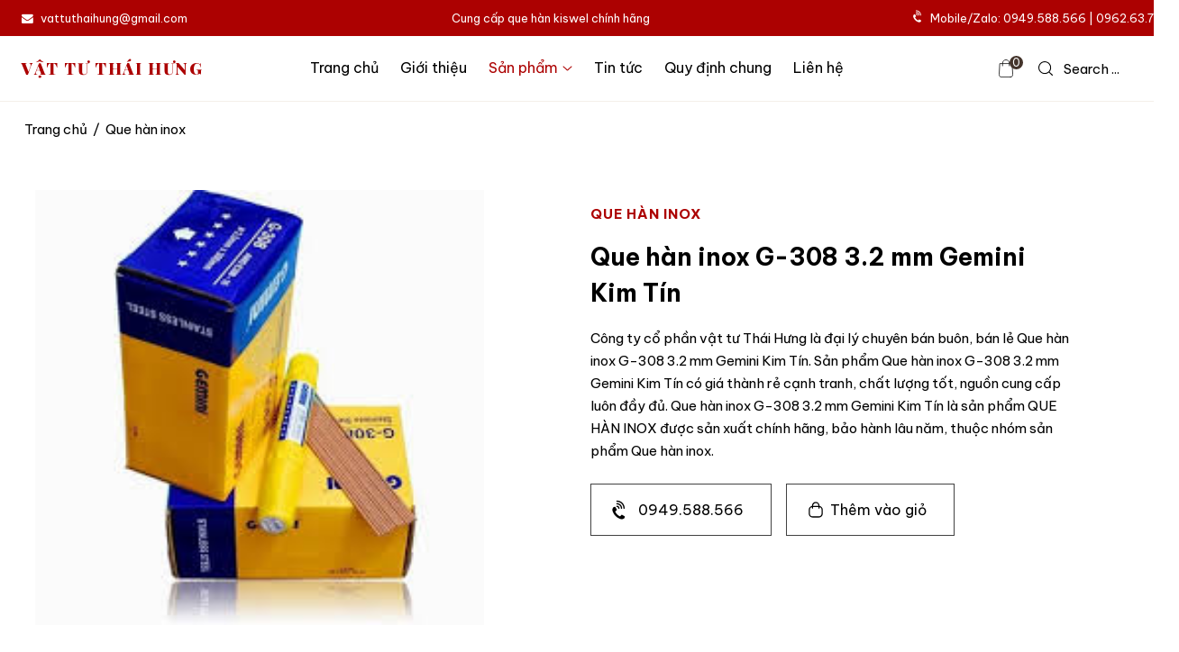

--- FILE ---
content_type: text/html; Charset=UTF-8
request_url: https://vattuthaihung.com/pro.asp?pro=185&que-han-inox-g-308-3.2-mm-gemini-kim-tin.htm
body_size: 137282
content:

<!doctype html>
<html lang="vi">
<head>
<meta charset="utf-8">
<meta name="viewport" content="width=device-width,initial-scale=1">

<meta name="google-site-verification" content="OHlhz9SuWkdn8OeloQGg08htw852k3tb_MAYbSgIJDk">
<meta name="google-site-verification" content="WoISFHBweDNd3XJTDlRlKuNGZ8_WaOyeZGDsMAunIQU">
<meta content="IE=edge" http-equiv="X-UA-Compatible">
<meta content="telephone=no" name="format-detection">
<meta name="apple-mobile-web-app-capable" content="yes">
<meta name="mobile-web-app-capable" content="yes">
<link rel="apple-touch-icon" sizes="180x180" href="apple-touch-icon.png">
<link rel="icon" type="image/png" sizes="32x32" href="favicon-32x32.png">
<link rel="icon" type="image/png" sizes="16x16" href="favicon-16x16.png">
<link rel="mask-icon" href="safari-pinned-tab.svg" color="#5bbad5">
<link rel="shortcut icon" href="favicon.ico" type="image/x-icon">
<meta name="msapplication-TileColor" content="#da532c">
<meta name="theme-color" content="#ffffff">
<meta name="apple-mobile-web-app-status-bar-style" content="black">
<meta name="msapplication-tap-highlight" content="no">
<meta name="copyright" content="vattuthaihung.com">
<meta name="author" content="vattuthaihung.com">
<meta name="geo.placename" content="Ha Noi, Viet Nam">
<meta name="geo.region" content="VN-HN">
<meta property="fb:app_id" content="575016999238607">
<link rel="preload" href="css/awesome.css" as="style" onload="this.onload=null;this.rel='stylesheet'">
<noscript><link rel="stylesheet" href="css/awesome.css"></noscript>
<script type="application/ld+json">
	{
		"name":"VẬT TƯ THÁI HƯNG",
		"url":"https://vattuthaihung.com",
		"logo":"https://vattuthaihung.com/images/quehandien.gif",
		"alternateName":"Vật Tư Thái Hưng chuyên cung cấp hệ thống sản phẩm từ những thương hiệu uy tín trong ngành Que hàn, Dây hàn, Đá mài, Đá cắt, Thép Buộc, phụ kiện máy hàn. Mobile: 0962.63.78.69, Zalo: 0949.588.566",
		"@type":"Organization",
		"@context":"http://schema.org",
		"address": [
			{
				"@type": "PostalAddress",
				"streetAddress": "Số 101 phố Lệ Mật, Long Biên, Thành phố Hà Nội",
				"addressLocality": "Ha Noi City",
				"postalCode": "100000",
				"addressCountry": "VN"
			}
		],
		"contactPoint": [
			{
				"@type": "ContactPoint",
				"telephone": "+84-0962.63.78.69",
				"contactType": "customer service"
			}
		]
	}
</script>
<script type="application/ld+json">
{
"@context":"https://schema.org",
"@type":"WebSite",
"url":"https://vattuthaihung.com",
"potentialAction":{
    "@type":"SearchAction",
    "target":"https://vattuthaihung.com/search.asp?s={search_term}",
    "query-input":"required name=search_term"}
}
</script>
<style type="text/css">@charset "utf-8";.news-h-row .news-h .content-wrapper .title,body{line-height:150%}a,ins{text-decoration:none}.backtotop::before,.products-content-wrapper::before,.products-header .columns .button a::before,.tags span::before{text-rendering:auto;-moz-osx-font-smoothing:grayscale}.backtotop::before,.products-content-wrapper::before,.products-header .columns .button a::before,.tags span::before,body{-moz-osx-font-smoothing:grayscale}*,::after,::before{-moz-box-sizing:border-box;-webkit-box-sizing:border-box;-ms-box-sizing:border-box;box-sizing:border-box}body,html{height:100%}body{background-color:#fff;font-family:"Segoe UI",-apple-system,BlinkMacSystemFont,Roboto,Oxygen,Ubuntu,Cantarell,"Fira Sans","Droid Sans","Helvetica Neue",sans-serif;margin:0;padding:0;-webkit-font-smoothing:antialiased;-webkit-text-size-adjust:100%;-moz-text-size-adjust:100%;-ms-text-size-adjust:100%;text-size-adjust:100%;-webkit-tap-highlight-color:transparent;word-wrap:break-word;text-rendering:optimizeSpeed;font-display:optional;font-family:'Be Vietnam Pro',sans-serif;font-size:.9375rem}.header-wrapper .header-logo,.heading .title,.news-h-row .news-h .content-wrapper .title,.news-h-wrapper .main-content-wrapper .items h3,.news-h-wrapper .sidebar .title-row,.useful-h-wrapper .useful-h .items .title{font-family:'Playfair Display',serif}.news-h-row .news-h .content-wrapper p,.news-h-wrapper .main-content-wrapper .content-wrapper p{line-height:160%}img{max-width:100%;width:100%;height:auto;vertical-align:middle;border:none;outline:0}img:not([data-src]){-webkit-animation:1s fadeInImages;-moz-animation:1s fadeInImages;animation:1s fadeInImages}@keyframes fadeInImages{0%{opacity:0}100%{opacity:1}}a{color:inherit;cursor:pointer;outline:0}figure{position:relative;margin:0;overflow:hidden}button,input,label,select,textarea{font:inherit;outline:0}input[type=checkbox]{background-color:#fff;background-repeat:no-repeat;background-position:center;background-size:contain;border:1px solid rgba(231,234,243,.9);width:16px;height:16px;border-radius:.25em;cursor:pointer;-webkit-appearance:none;-moz-appearance:none;appearance:none}input:checked[type=checkbox]{background-color:#377dff;background-image:url("data:image/svg+xml,%3csvg xmlns='http://www.w3.org/2000/svg' viewBox='0 0 20 20'%3e%3cpath fill='none' stroke='%23fff' stroke-linecap='round' stroke-linejoin='round' stroke-width='3' d='m6 10 3 3 6-6'/%3e%3c/svg%3e");border-color:#377dff}button{position:relative;cursor:pointer;background-color:transparent;border-width:0}button[type=button],button[type=submit],input[type=reset],input[type=submit]{cursor:pointer;-webkit-appearance:none;-moz-appearance:none;appearance:none}h1,h2,h3,h4,h5,h6,ol,p,ul{margin-top:0}del,ins{font-weight:400}del{margin-right:.625rem;color:#777;opacity:.7}.uppercase{text-transform:uppercase}.flex{display:-webkit-flex;display:-moz-flex;display:-ms-flex;display:-o-flex;display:flex}.container{width:100%;max-width:1290px;padding-left:1.5rem;padding-right:1.5rem;margin:0 auto}.container.flex{flex-wrap:wrap}.mini-header{background-color:#ac0101;color:#fff;font-size:.8rem;opacity:1;transition:.3s}.mini-header.active,.products-h .items:hover .content-wrapper .product-cart .product-price{transform:translateY(-100%)}.mini-header .container{max-width:100%;padding-top:9px;padding-bottom:9px;justify-content:space-between}.mini-header .mini-items:not(.left-bar){max-width:19.666667%;white-space:nowrap}.mini-header .left-bar{position:relative;margin:0 auto;max-width:33.33333333333333%}.mini-header .left-bar .item{display:flex;justify-content:center;align-items:center}.mini-header .fa,.products-header .columns .button svg{margin-right:.5rem}.mini-header .fa-volume-control-phone{transform:rotate(-45deg);position:relative;top:-2px}.mini-header ul{margin:0;padding:0;list-style:none;display:flex}.header-wrapper{position:sticky;top:0;left:0;right:0;background-color:#fff;width:100%;border-bottom:1px solid #f4efe9;z-index:10}@keyframes slide-down{0%{transform:translateY(-100%)}100%{transform:translateY(0)}}.header-wrapper.active{position:fixed;-webkit-animation:.5s ease-in-out fadeInDown;animation:.5s ease-in-out fadeInDown;box-shadow:0 0 25px 0 rgb(0,0,0,.1);border-bottom-color:transparent}@-webkit-keyframes fadeInDown{from{opacity:0;-webkit-transform:translate3d(0,-100%,0);transform:translate3d(0,-100%,0)}to{opacity:1;-webkit-transform:translate3d(0,0,0);transform:translate3d(0,0,0)}}@keyframes fadeInDown{from{opacity:0;-webkit-transform:translate3d(0,-100%,0);transform:translate3d(0,-100%,0)}to{opacity:1;-webkit-transform:translate3d(0,0,0);transform:translate3d(0,0,0)}}.header-wrapper .container{padding-left:0;padding-right:0;max-width:100%}.header-wrapper .header{width:100%;display:flex;align-items:center;justify-content:space-between;transition:.3s}.header-wrapper .header-item{display:flex;align-items:stretch;padding-left:1.5rem;padding-right:1.5rem;white-space:nowrap}.banner-rows .title-row .big-title,.breadcrumb .container a:hover,.footer .f-tags li:first-child>a,.footer .f-tags li:hover>a,.footer-wrapper .footer .f-list li:hover>a,.footer-wrapper .footer .h-card .uppercase,.footer-wrapper .h-card .border:hover,.header-wrapper .header-logo,.header-wrapper .megamenu .box-inner .items ul li:hover a,.header-wrapper .menu-item.active>.menu-link,.header-wrapper .menu-item:not(.active):hover>.menu-link,.heading .title,.news-h .items .title:hover,.news-h-wrapper .content-wrapper h3:hover,.products-h .content-wrapper .product-cart .product-price.saleoff,.products-h-row .content-wrapper .product-cart .addtocart:hover,.products-h-row .content-wrapper h3:hover{color:#ac0101}.header-wrapper .header-logo{width:16.66666667%;font-weight:900;font-size:1.125rem;letter-spacing:.1rem;text-transform:uppercase}.header-wrapper .header-menu{display:flex;flex-direction:row;width:100%}.header-wrapper .menu-item{display:flex;align-items:stretch}.header-wrapper .menu-item.dropdown .menu-link{padding-right:1rem}.header-wrapper .menu-item.dropdown svg{position:absolute;height:.4rem;width:auto;top:calc(50% - .2rem);right:0}.header-wrapper .menu-link{position:relative;padding:1.5625rem 0;margin:0 .75rem;font-size:1rem;line-height:1.25rem;white-space:nowrap;display:inline-block;transition:background-color .3s}.header-wrapper .menu-link::after{position:relative;background-color:#ac0101;width:100%;height:2px;bottom:-3px;display:flex;content:"";transform-origin:100% 50%;transform:scale3d(0,1,1);transition:transform .3s}.header-wrapper .menu-item:not(.active):hover>.menu-link::after{transform-origin:0% 50%;transform:scale3d(1,1,1)}.footer .f-tags,.footer-wrapper .f-list,.header-wrapper .header-menu{margin:0;padding:0;list-style:none}.header-wrapper .header-right{width:auto;min-width:16.666667%;display:flex;justify-content:flex-end;align-items:center}.header-wrapper .header-right .search-button{display:flex;align-items:center;cursor:pointer}.header-wrapper .header-right .showcart-icon .counter{position:absolute;background-color:#44342b;width:15px;height:15px;display:flex;align-items:center;justify-content:center;border-radius:50%;top:-3px;right:-5px;color:#fff;font-size:12px;padding:.25rem}.header-wrapper .header-right .search-button .showcart-icon{top:3px;margin-right:.5rem}.header-wrapper .header-right .search-button .showcart-icon.active svg path{stroke:#f00}.header-wrapper .header-right .search-button .showcart-icon.active .counter{background-color:#e91e63}.header-wrapper .header-right .icon-search{position:relative;display:inline-flex;align-items:center;justify-content:center;padding:10px 14px;line-height:1}.header-wrapper .header-right .icon-search svg{width:16px;height:16px;margin-right:.75rem}.search-wrapper{position:fixed;background-color:rgba(0,0,0,.7);top:0;left:0;width:100%;height:100%;opacity:0;visibility:hidden;pointer-events:none;z-index:10}.search-wrapper .search-row{position:relative;background-color:#fff;padding:80px 0;display:flex;align-items:center;flex-direction:column;max-height:calc(100vh - 56px);overflow:hidden;overflow-y:auto;visibility:hidden;transform:translateY(-100%);transition:transform 1s cubic-bezier(.19, 1, .22, 1),visibility 1s cubic-bezier(.19, 1, .22, 1)}.search-wrapper .search-content{width:45%}.search-wrapper .search-content .title-row{position:relative;font-family:'Playfair Display',serif;letter-spacing:.0125rem;margin-bottom:40px;text-align:center;font-weight:700;font-size:1.5rem}.search-wrapper .search-content form{position:relative;width:100%;height:52px;display:flex;border:1px solid #212121;border-radius:60px;margin-bottom:40px}.search-wrapper .search-content button,.search-wrapper .search-content form input{height:inherit;border:0;outline:0;background-color:transparent}.search-wrapper .search-content form input{width:calc(100% - 52px);resize:none;padding:10px 30px}.search-wrapper .search-content button{width:52px}.search-wrapper .search-content .text-center{text-align:center;display:flex;justify-content:center;gap:.5rem}.search-wrapper .search-content .text-center a:not(:last-child)::after{content:","}.search-close{position:absolute;top:15px;right:15px;width:44px;height:44px;display:inline-flex;align-items:center;justify-content:center;cursor:pointer}.backtotop,.widget{right:1.25rem;z-index:10}.search-wrapper.open,.search-wrapper.open .search-row{visibility:visible;transform:translateY(0);pointer-events:all;opacity:1}.header-wrapper .submenu{position:absolute;background-color:#fff;pointer-events:none;opacity:0;visibility:hidden;transition:.4s}.header-wrapper .megamenu{background-clip:padding-box;white-space:normal;padding-top:40px;padding-bottom:40px;width:100%;display:block;left:0;top:100%;max-height:calc(100vh - 110.5px);border-top:1px solid #e7e7e7;box-shadow:0 45px 45px 0 rgb(0,0,0,.05);pointer-events:none;overflow:hidden;overflow-y:auto;transition:none;z-index:10}.header-wrapper .megamenu .container{padding-left:1.5rem;padding-right:1.5rem;max-width:1280px}.header-wrapper .menu-item.dropdown.open>.megamenu{opacity:1;visibility:visible;pointer-events:all;transition:.4s}.header-wrapper .megamenu .box-inner{display:flex;flex-direction:row;flex-wrap:wrap;margin-left:-15px;margin-right:-15px}.header-wrapper .megamenu .box-inner .items{padding-left:15px;padding-right:15px;width:25%}.header-wrapper .megamenu .box-inner .items .title-row{position:relative;font-family:'Playfair Display',serif;font-weight:700;font-size:1.125rem;margin-bottom:1.25rem}.header-wrapper .megamenu .box-inner .items ul{margin:0 0 .75rem;padding:0;list-style:none}.header-wrapper .megamenu .box-inner .items ul li{display:block}.header-wrapper .megamenu .box-inner .items ul li a{display:inline-block;padding-top:.35rem;padding-bottom:.35rem}.breadcrumb{padding:1.25rem 0 1rem}.breadcrumb .container,.products-h-row .container{max-width:1400px}.breadcrumb .container a,.breadcrumb span{padding:0 3px;display:inline-block}.footer .f-tags li,.main{position:relative}.main.main-h{padding-top:3.275rem}.products-h-row{position:relative;padding-bottom:2rem}.products-h-row .products-h{position:relative;display:flex;flex-wrap:wrap;padding-top:.75rem;padding-bottom:.75rem}.products-h .items{padding:.9375rem 1rem;margin-bottom:.9375rem;width:20%}.products-h .items-wrapper{position:relative;transition:transform .55s cubic-bezier(.2, .75, .5, 1)}.products-h .image-wrapper{position:relative;transition:border-radius .25s;overflow:hidden}.products-h .product-hover{position:absolute;background-color:transparent;display:block;top:-12px;left:-12px;width:calc(100% + 24px);height:calc(100% + 24px);transform:scale(.95) translateY(0) translateZ(0);transition:transform .55s cubic-bezier(.2, .75, .5, 1);z-index:-1}.products-h .product-hover::before{position:absolute;pointer-events:none;width:100%;height:100%;top:0;left:0;transform-origin:center;opacity:0;border-radius:.275rem;content:"";transition:opacity .55s cubic-bezier(.2, .75, .5, 1);box-shadow:0 8px 55px rgb(0 0 0 / 15%);z-index:-2}.products-h .items:hover .product-hover::before{opacity:1;pointer-events:all}.products-h .items:hover .product-hover{transform:scale(1) translateY(0) translateZ(0)}.products-h .image-wrapper .prod-h-image{position:relative;width:100%;display:flex;align-items:center;justify-content:center;overflow:hidden}.products-h .image-wrapper .prod-h-image::before{display:block;padding-top:100%;content:""}.products-h .image-wrapper .prod-h-image img{position:absolute;top:0;left:0;width:100%;height:100%;object-fit:cover;object-position:center;-webkit-transition:opacity .5s,-webkit-transform 2s cubic-bezier(0,0,.44,1.18);transition:opacity .5s,transform 2s cubic-bezier(0,0,.44,1.18),-webkit-transform 2s cubic-bezier(0,0,.44,1.18)}.products-h .image-wrapper .prod-h-image .bg-loader{position:absolute;background-color:#f5f5f5;background-repeat:no-repeat;background-position:center;background-size:50px;width:100%;height:100%;top:0;left:0;right:0;bottom:0;display:block;transition:.2s ease-in-out;pointer-events:none;z-index:-1}.products-h .image-wrapper:hover .prod-h-image img{-webkit-transform:scale(1.09);transform:scale(1.09);opacity:1}.products-h .image-wrapper::before{position:absolute;background-color:rgba(0,0,0,.1);width:100%;height:100%;top:0;left:0;opacity:0;content:"";z-index:1;transition:.5s}.products-h .items:hover .image-wrapper::before{opacity:1}.products-h .image-wrapper .item-link{position:absolute;top:0;left:0;right:0;bottom:0;z-index:2}.products-h .content-wrapper{position:relative;background-color:#fff;padding-top:1.5rem;padding-bottom:1rem;text-align:center;transition:.3s}.products-h .content-wrapper h3{margin-bottom:0;font-size:1.025em;font-weight:500;line-height:145%;transition:.25s}.products-h .content-wrapper .product-cart{position:relative;font-size:.875rem;color:#4b4b4b;margin-top:.75rem;overflow:hidden}.products-h .content-wrapper .product-cart .product-price{position:relative;margin-bottom:.25rem;transition:.25s}.products-h .content-wrapper .product-cart .product-price .product-card__regular-price{margin-left:.5rem;font-size:.825rem;color:#4b4b4b}.products-h .content-wrapper .product-cart .addtocart{position:absolute;top:100%;left:50%;font-size:.75rem;white-space:nowrap;text-align:center;border-bottom:1px solid #000;letter-spacing:.125rem;padding-bottom:.125rem;font-weight:500;text-transform:uppercase;cursor:pointer;transform:translate(-50%);transition:.25s}.products-h .items:hover .content-wrapper .product-cart .addtocart{top:0}.products-h .content-wrapper .product-cart .addtocart:hover{border-color:#ac0101}.heading{position:relative;margin-bottom:30px;text-align:center}.heading .title{position:relative;font-weight:600;letter-spacing:.125rem;line-height:150%;font-size:1.5rem;margin-bottom:0;display:flex;align-items:center;justify-content:center}.heading .title::after,.heading .title::before{background-color:#222;width:60px;height:2px;display:inline-block;content:""}.heading .title>span{margin:0 30px;display:inline-block;vertical-align:top;text-transform:uppercase;white-space:nowrap}.footer-wrapper .copyright,.footer-wrapper .footer .f-list li a,.footer-wrapper .footer .h-card p,.header-wrapper .megamenu .box-inner .items ul,.heading .sub-title,.news-h-row .news-h .content-wrapper .meta,.news-h-row .news-h .content-wrapper p{color:#656565}.heading .sub-title{display:block;font-style:italic;width:100%}.useful-h-wrapper{background-color:#f5f5f5;padding:4rem 0 4.25rem}.useful-h-wrapper .useful-h{display:flex;flex-wrap:wrap;margin-left:-.9375rem;margin-right:-.9375rem}.useful-h-wrapper .useful-h .items{width:25%;padding-left:.9375rem;padding-right:.9375rem;text-align:center}.footer-wrapper .footer .f-list:not(:last-child),.useful-h-wrapper .useful-h .items .image{margin-bottom:1.5rem}.useful-h-wrapper .useful-h .items .image svg{width:60px;height:60px}.useful-h-wrapper .useful-h .items .title{font-size:1.25em;font-weight:400;margin-bottom:.5rem}.useful-h-wrapper .useful-h .items p{margin-bottom:.5rem;font-weight:300;opacity:.785}.news-h-row{padding:4rem 0 4.5rem}.news-h-row .news-h{position:relative;width:100%;margin-left:-1rem;margin-right:-1rem;display:flex;flex-wrap:wrap;overflow:hidden}.news-h-row .news-h .items{width:33.3333333333%;padding-left:1rem;padding-right:1rem}.news-h-row .news-h .image-wrapper{position:relative;margin-bottom:.9375rem;border-radius:.25rem;overflow:hidden}.news-h-row .news-h .image-wrapper a{position:relative;display:block;vertical-align:top;overflow:hidden;z-index:3}.news-h-row .news-h .viewmore a,.page .current,.page a{display:inline-flex;white-space:nowrap;overflow:hidden}.news-h-row .news-h .image-wrapper a::before{position:absolute;background-color:#ffffff4d;top:50%;left:50%;border-radius:50%;width:0;height:0;pointer-events:none;content:"";z-index:2}.news-h-row .news-h .image-wrapper a:hover::before{top:0;left:0;right:0;bottom:0;width:100%;height:100%;opacity:0;transition:.6s}.news-h-row .news-h .bg-image{position:relative;width:100%}.news-h-row .news-h .bg-image::before{padding-top:65%;display:block;content:""}.news-h-row .news-h .bg-image img{position:absolute;top:0;left:0;width:100%;height:100%;object-fit:cover;object-position:center;transition:1s}.news-h-row .news-h .image-wrapper a:hover .bg-image img{transform:scale(1.1)}.footer-wrapper .footer .title-row,.news-h-row .news-h .content-wrapper p{margin-bottom:1.25rem}.news-h-row .news-h .content-wrapper .title-row{position:relative;margin-bottom:.625rem}.news-h-row .news-h .content-wrapper .title{font-weight:600;font-size:1.125rem;margin-bottom:0}.news-h-row .news-h .viewmore{position:relative;font-family:monospace;font-size:.8125rem;overflow:hidden}.news-h-row .news-h .viewmore a{position:relative;border:1px solid #1a1a1a;padding:.5rem 1.125rem;text-transform:uppercase;z-index:1}.news-h-row .news-h .viewmore a,.news-h-row .news-h .viewmore a span{transition:.4s}.news-h-row .news-h .viewmore a:hover span{letter-spacing:.0625rem}.news-h-row .news-h .viewmore .icon{width:40px;height:20px;margin-left:.25rem;text-align:center;overflow:hidden}.news-h-row .news-h .viewmore .icon svg{width:30px;height:10.7px;transition:.3s}.news-h-row .news-h .viewmore a:hover .icon svg{animation:.5s ease-out forwards toRightFromLeft}.page{display:flex;align-items:center;justify-content:center;gap:.5rem;margin-bottom:1.5rem}.page .current,.page a{width:32px;height:32px;border-radius:50%;font-size:12px;border:1px solid #414141;align-items:center;justify-content:center}.page .current{background-color:#414141;color:#fff}.page .page-text{position:absolute;width:1px;height:1px;padding:0;margin:-1px;overflow:hidden;clip:rect(0,0,0,0);border:0}.page .prev svg{transform:rotate(90deg)}.page .next svg{transform:rotate(-90deg)}.news-h-wrapper{padding-bottom:2.5rem}.news-h-wrapper .heading{margin-bottom:2.5rem}.news-h-wrapper .main-content-wrapper{max-width:75%;padding-left:3rem;padding-right:10px;order:2}.news-h-wrapper .main-content-wrapper .items{display:flex;flex-wrap:wrap;padding-bottom:40px}.news-h-wrapper .main-content-wrapper .content-wrapper,.news-h-wrapper .main-content-wrapper .image-wrapper{position:relative;width:50%;overflow:hidden}.news-h-wrapper .main-content-wrapper .image-wrapper{background-color:#f5f5f5;margin-bottom:1.5rem;border-radius:2px}.news-h-wrapper .main-content-wrapper .image-wrapper::before{padding-bottom:66.66666666666666%;display:block;content:""}.news-h-wrapper .main-content-wrapper .image-wrapper>img{position:absolute;width:100%;height:100%;display:block;left:0;right:0;top:0;object-fit:cover;will-change:transform;transition:transform .5s cubic-bezier(0,.14,.19,1)}.news-h-wrapper .main-content-wrapper .items:hover .image-wrapper>img{transform:scale(1.08)}.news-h-wrapper .main-content-wrapper .content-wrapper{padding:0 16px 16px 40px}.news-h-wrapper .content-wrapper .datetime{margin-bottom:.5rem;padding-top:.25rem;font-size:.8125rem;letter-spacing:.125rem}.news-h-wrapper .main-content-wrapper .items .content-wrapper h3,.news-h-wrapper .sidebar .title-row{margin-bottom:1.25rem;line-height:145%}.news-h-wrapper .sidebar{max-width:100%;width:100%;flex-basis:0;flex-grow:1;padding-left:10px;padding-right:10px;order:1}.news-h-wrapper .sidebar .inner{position:sticky;top:92px;padding-bottom:1.5rem}.news-h-wrapper .sidebar .title-row{position:relative;white-space:nowrap;font-size:1.125rem;font-weight:400}.news-h-wrapper .sidebar .items{position:relative;display:flex;align-items:center;border-bottom:1px solid #dee2e6;padding-bottom:1.5rem;margin-bottom:24px}.news-h-wrapper .sidebar .image-wrapper{flex:0 0 130px;display:flex;align-items:center;justify-content:center;width:130px;padding-right:20px}.news-h-wrapper .sidebar .image-wrapper a{position:relative;width:100%;padding-bottom:100%;overflow:hidden}.news-h-wrapper .sidebar .image-wrapper img{position:absolute;top:0;left:0;right:0;height:100%;object-fit:cover;transition:.45s}.news-h-wrapper .sidebar .content-wrapper .datetime{padding-top:0;margin-bottom:.25rem;letter-spacing:0}.news-h-wrapper .sidebar .content-wrapper .title{position:relative;line-height:150%;display:block;max-height:70px;text-overflow:ellipsis;overflow:hidden}.menu-h-wrapper .menu-wrapper .accordion .accordion-body,.mobile-header,.news-h-wrapper .sidebar .content-wrapper p{display:none}.news-h-wrapper .news-content{margin:0 auto;text-align:justify;line-height:160%;font-size:1rem}.news-h-wrapper .news-content img{width:auto}.news-h-wrapper .news-content-wrapper .title-row{margin:0 auto 2.5rem;text-align:center;max-width:66.66666666666667%}.news-h-wrapper .news-content-wrapper .title{line-height:150%;font-size:1.5rem;font-weight:700}.news-h-wrapper .news-content h2{line-height:145%;font-size:1.2rem}.news-h-wrapper .news-content h3{line-height:145%;font-size:1.125rem}.news-h-wrapper .news-content li{margin:.75rem 0}.tags{padding:1rem 0}.tags a,.tags span{position:relative;padding:.25rem .5rem;border-radius:.25rem}.tags a{padding-left:0;padding-right:0;border-bottom:1px solid #ac0101;border-radius:0;color:#ac0101}.tags span::before{font:14px/1 FontAwesome;font-size:inherit;-webkit-font-smoothing:antialiased;margin-right:.5rem;content:"\f02c"}.list-blue{color:#00f}.red-title{font-style:italic;text-decoration:underline;color:red}.products-header{display:flex;flex-wrap:wrap;padding-top:2.5rem;padding-bottom:3rem}.products-header .columns{width:50%;padding-left:15px;padding-right:15px}.products-header .columns .image-wrapper{padding-right:15%}.products-header .columns .content-wrapper{padding-right:3rem}.products-header .columns .content-wrapper .first-child{margin-top:1rem;color:#ac0101;text-transform:uppercase;letter-spacing:1px;font-weight:700}.products-header .columns .content-wrapper h1{line-height:150%;font-size:1.675rem;margin-top:1rem}.products-header .columns .content-wrapper p{margin-bottom:1.5rem;line-height:170%}.products-header .columns .button{display:flex;align-items:center;position:relative;display:flex}.products-header .columns .button a:first-child{margin-right:1rem}.products-header .columns .button a{position:relative;padding:17px 30px 17px 24px;display:inline-flex;align-items:center;width:auto;font-size:1rem;border:1px solid #414141;white-space:nowrap;transition:.4s;overflow:hidden}.products-header .columns .button a:first-child::before{font:1.25rem/1 FontAwesome;-webkit-font-smoothing:antialiased;content:"\f2a0";display:inline-block;margin-right:.75rem;transform:rotate(-45deg)}.products-header .columns .button a::after{position:absolute;background-color:#ac0101;width:120%;height:100%;left:0;top:0;right:0;bottom:0;display:block;transform:rotate3d(0,0,1,4deg) translate3d(-1em,108%,0);transform-origin:0 100%;will-change:transform;transition:transform .2s cubic-bezier(.17,.67,.83,.67);content:"";z-index:-1}.products-header .columns .button a:hover{background-color:#ac0101;border-color:#ac0101;color:#fff}.products-header .columns .button a:hover svg path{stroke:#fff}.products-header .columns .button a:hover::after{transform:rotate3d(0,0,1,0) translateZ(0)}.products-content-wrapper{position:relative;max-width:75%;margin:1rem auto 0;padding:3.5rem 0 5rem;border-top:1px solid #bebebe;font-size:1rem;line-height:160%;text-align:justify}.products-content-wrapper::before{font:14px/1 FontAwesome;font-size:inherit;-webkit-font-smoothing:antialiased;content:"\f107";position:absolute;background-color:#fff;color:#878787;top:-15px;left:50%;transform:translateX(-50%);display:inline-flex;align-items:center;justify-content:center;width:30px;height:30px;border:1px solid #878787;border-radius:50%}.backtotop,.footer .f-tags li:first-child>a,.footer-wrapper .copyright{background-color:#ac0101;color:#fff}@keyframes toRightFromLeft{49%{transform:translate(100%)}50%{opacity:0;transform:translate(-100%)}51%{opacity:1}}.footer-wrapper{border-top:1px solid #ebebeb}.footer-wrapper .footer{padding-bottom:3rem;padding-top:4.6875rem}.footer-wrapper .footer .container{justify-content:space-between}.footer-wrapper .footer .items:not(:first-child){min-width:16.66666667%}.footer-wrapper .footer .items:first-child{max-width:47%}.footer-wrapper .footer .items:not(:last-child){padding-right:1.5rem}.footer-wrapper .footer .h-card{margin-bottom:1.5rem;line-height:165%}.footer-wrapper .footer .h-card .uppercase{font-weight:800;letter-spacing:.05rem;font-family:'Playfair Display',serif}.footer-wrapper .footer .title-row .title{position:relative;margin-bottom:0;font-weight:600}.footer-wrapper .footer .h-card p{margin-bottom:.75rem}.footer-wrapper .footer .f-list li a{padding:.35rem 0;display:flex}.footer .f-tags{display:flex;flex-wrap:wrap;gap:1rem}.footer .f-tags li a{background-color:#f7f8f9;padding:.5rem 1rem;border-radius:.425rem;display:flex;white-space:nowrap;transition:.3s}.footer .f-tags li:not(:first-child):hover>a{background-color:#f1f1f4}.footer-wrapper .copyright{padding-top:10px;padding-bottom:9px;font-size:.8rem}.footer-wrapper .copyright .container{align-items:center;justify-content:center;gap:.25rem}.footer-wrapper .h-card .border{border-bottom:1px solid #878787}.footer-wrapper .h-card .border:hover{border-color:#b20101;transition:.1s}.widget{position:fixed;width:42px;display:flex;flex-wrap:wrap;opacity:0;gap:.75rem;bottom:40%;pointer-events:none;transition:opacity .8s}.widget.active{opacity:1;pointer-events:auto}.maps iframe,.widget a,.widget img{width:100%}.maps{position:relative;padding:.5rem 5rem 5rem}.maps .box-inner{border:1px solid #dadce0}.maps .text-center{text-align:center;padding-bottom:3rem;font-size:1rem;line-height:160%}.maps .text-center h2{font-size:1.75rem;line-height:145%}.backtotop{position:fixed;border-radius:4px;display:none;text-align:center;line-height:45px;cursor:pointer;bottom:60px;width:45px;height:45px;overflow:hidden}.backtotop::before{display:inline-block;font:14px/1 FontAwesome;font-size:inherit;-webkit-font-smoothing:antialiased;content:"\f176"}.menu-h-wrapper{position:fixed;background-color:rgba(0,0,0,.7);width:100%;height:100%;top:0;left:0;z-index:10;pointer-events:none;opacity:0;visibility:hidden;transition:.4s}.menu-h-wrapper.open{opacity:1;pointer-events:all;visibility:visible;transition:.6s cubic-bezier(1, 0, 0, 1)}.menu-h-wrapper .menu-wrapper{position:fixed;background-color:#fff;top:0;left:0;bottom:0;width:320px;transform:translateX(-100%);transition:.4s}.menu-h-wrapper.open .menu-wrapper{transform:none}.menu-h-wrapper .menu-wrapper .heading{position:absolute;background-color:#ac0101;color:#fff;top:0;left:0;right:0;display:flex;align-items:center;justify-content:space-between;height:60px;border-bottom:1px solid #ebebeb;padding:0 .75rem}.menu-h-wrapper .menu-wrapper .heading .material-symbols-outlined{width:38px;height:35px;display:inline-flex;align-items:center;justify-content:center;border-radius:.25rem;border:1px solid transparent;cursor:pointer}.menu-h-wrapper .menu-wrapper .menu-box{position:relative;top:90px;left:0;right:0;display:flex;flex-direction:column;width:100%;height:80vh;overflow-y:scroll}.menu-h-wrapper .menu-wrapper .accordion ul{list-style:none;margin:0;padding:0}.menu-h-wrapper .menu-wrapper .accordion ul>li>a{position:relative;padding:13px 30px;display:flex;align-items:center;justify-content:space-between;font-size:1rem}.menu-h-wrapper .menu-wrapper .accordion a:not(:only-child)::after{font:18px/1 FontAwesome;text-rendering:auto;-webkit-font-smoothing:antialiased;-moz-osx-font-smoothing:grayscale;content:"\f105"}.menu-h-wrapper .menu-wrapper .accordion li.active>a:not(:only-child)::after{content:"\f107"}.menu-h-wrapper .menu-wrapper .accordion ul>li.active>a,.menu-h-wrapper .menu-wrapper .accordion ul>li:hover>a{background-color:#f9f9fc;color:#ac0101}.menu-h-wrapper .menu-wrapper .accordion .accordion-body a{padding-left:35px}@media screen and (max-width:680px){.heading .title,.mobile-header a,.search-wrapper .search-content .title-row{font-size:1.25rem}.header-wrapper .header,.mini-header .mini-items:not(.right-bar){display:none}.container,.footer-wrapper .footer .items:first-child,.news-h-wrapper .main-content-wrapper,.news-h-wrapper .news-content-wrapper .title-row,.products-content-wrapper,.products-h-row .container{max-width:100%}.products-h .items{width:50%}.news-h-row .news-h .items,.news-h-wrapper .main-content-wrapper .content-wrapper,.news-h-wrapper .main-content-wrapper .image-wrapper,.products-header .columns,.search-wrapper .search-content,.useful-h-wrapper .useful-h .items{width:100%}.useful-h-wrapper .useful-h{white-space:nowrap;overflow:auto;flex-wrap:nowrap;margin:auto;padding-bottom:2rem}.useful-h-wrapper .useful-h .items{min-width:320px}.news-h-row .news-h{margin-left:auto;margin-right:auto}.footer-wrapper .footer .items,.maps,.news-h-wrapper .heading,.products-content-wrapper{margin-bottom:1.5rem}.footer-wrapper .footer .items,.maps,.products-content-wrapper,.products-header .columns{padding-bottom:1.5rem}.footer-wrapper .footer .h-card,.footer-wrapper .footer .items:not(:last-child),.news-content-wrapper,.news-h-wrapper .main-content-wrapper,.news-h-wrapper .main-content-wrapper .items,.products-content-wrapper{border-bottom:1px solid #dee2e6}.footer-wrapper .footer .items:not(:first-child){min-width:100%}.footer-wrapper .footer .items:last-child,.news-h-wrapper .sidebar .items:last-child,.products-h .items{margin-bottom:0}.products-h-row .heading{margin-bottom:1rem}.news-h-row .news-h .items:not(:last-child),.news-h-wrapper .main-content-wrapper,.news-h-wrapper .main-content-wrapper .items,.page{margin-bottom:2.5rem}.footer .f-tags{row-gap:1.25rem}.footer-wrapper .footer,.news-h-wrapper,.news-h-wrapper .main-content-wrapper .items,.products-header{padding-bottom:0}.products-h-row .products-h{padding-top:0}.footer-wrapper .copyright{padding-top:.9375rem;padding-bottom:.9375rem;line-height:1.25}.products-header{padding-top:1rem}.main.main-h{padding-top:1.25rem}.footer-wrapper .footer{padding-top:2.5rem}.footer-wrapper .footer .h-card,.news-h-row .news-h .items:last-child{padding-bottom:1.25rem}.backtotop{bottom:90px}.news-h-row .news-h .items,.news-h-wrapper .main-content-wrapper,.news-h-wrapper .main-content-wrapper .content-wrapper,.products-header .columns,.products-header .columns .content-wrapper,.products-header .columns .image-wrapper{padding-left:0;padding-right:0}.products-h .items{padding-left:.75rem;padding-right:.75rem}.products-h-row .heading{padding-left:1rem;padding-right:1rem}.maps,.search-wrapper .search-content{padding-left:1.5rem;padding-right:1.5rem}.products-h-row .container{padding-left:.5rem;padding-right:.5rem}.news-h-row,.useful-h-wrapper{padding-top:2rem;padding-bottom:2rem}.news-h-wrapper .main-content-wrapper{order:1}.news-h-wrapper .sidebar .items:last-child{border-color:transparent}.products-content-wrapper h1,.products-content-wrapper h2,.products-content-wrapper h3{line-height:150%}.mobile-header{display:flex;align-items:center;justify-content:space-between;padding:.75rem .5rem;width:100%}.mobile-header .icon-search,.mobile-header .menu-icon{cursor:pointer;display:inline-flex;align-items:center;justify-content:center;height:33px;width:35px}.mobile-header button span::before{font:14px/1 FontAwesome;font-size:inherit;text-rendering:auto;-webkit-font-smoothing:antialiased;-moz-osx-font-smoothing:grayscale;content:"\f002"}.mobile-header button.menu-icon span::before{content:"\f0c9"}.mobile-header svg{width:100%;height:100%}.mobile-header a{font-family:'Playfair Display',serif;white-space:nowrap;font-weight:700;color:#ac0101}.products-h .image-wrapper:hover .prod-h-image img,.products-h .items:hover .product-hover{-webkit-transform:none;transform:none}.products-h .items:hover .product-hover::before{opacity:0;pointer-events:none}.news-h-row .news-h .image-wrapper{border-radius:0}}</style>
<title>Que hàn inox G-308 3.2 mm Gemini Kim Tín - VẬT TƯ THÁI HƯNG</title>
<meta name="description" content="Que hàn inox G-308 3.2 mm Gemini Kim Tín: sản phẩm do Vật Tư Thái Hưng, nhà cung cấp hệ thống sản phẩm từ những thương hiệu uy tín trong ngành Que hàn, Dây hàn, Đá mài, Đá cắt, Thép Buộc, phụ kiện máy hàn">
<meta name="keywords" content="Que hàn inox G-308 3.2 mm Gemini Kim Tín, Que hàn inox, QUE HÀN INOX, VẬT TƯ THÁI HƯNG">
<meta name="news_keywords" content="Que hàn inox G-308 3.2 mm Gemini Kim Tín, Que hàn inox, QUE HÀN INOX, VẬT TƯ THÁI HƯNG">
<meta name="robots" content="index,follow">
<link href="https://vattuthaihung.com/pro.asp?pro=185&que-han-inox-g-308-3.2-mm-gemini-kim-tin.htm" rel="canonical">
<link rel="alternate" href="https://vattuthaihung.com/pro.asp?pro=185&que-han-inox-g-308-3.2-mm-gemini-kim-tin.htm" hreflang="vi-vn">
<meta name="copyright" content="Vật Tư Thái Hưng">
<meta name="author" content="Vật Tư Thái Hưng">
<meta content="Vật Tư Thái Hưng" itemprop="sourceOrganization" name="source">
<meta content="6/4/2018 9:09:14 AM+07:00" itemprop="datePublished" name="pubdate">
<meta content="1/21/2026 4:40:48 PM+07:00" itemprop="dateModified" name="lastmod">
<meta name="geo.placename" content="Ha Noi, Viet Nam">
<meta name="geo.region" content="VN-HN">
<meta name="revisit-after" content="days">
<meta property="og:type" content="og:product">
<meta property="product:plural_title" content="Que hàn inox G-308 3.2 mm Gemini Kim Tín">
<meta property="product:price:amount" content="0">
<meta property="product:price:currency" content="VND">
<meta property="og:site_name" content="Vật Tư Thái Hưng">
<meta property="og:title" content="Que hàn inox G-308 3.2 mm Gemini Kim Tín - VẬT TƯ THÁI HƯNG">
<meta property="og:image" content="https://vattuthaihung.com/images/products/que-han-g308.png">
<meta property="og:image:alt" content="VẬT TƯ THÁI HƯNG">
<meta property="og:image:width" content="500px">
<meta property="og:image:height" content="400px">
<meta property="og:url" content="https://vattuthaihung.com/pro.asp?pro=185&que-han-inox-g-308-3.2-mm-gemini-kim-tin.htm">
<meta property="og:description" content="Que hàn inox G-308 3.2 mm Gemini Kim Tín: sản phẩm do Vật Tư Thái Hưng, nhà cung cấp hệ thống sản phẩm từ những thương hiệu uy tín trong ngành Que hàn, Dây hàn, Đá mài, Đá cắt, Thép Buộc, phụ kiện máy hàn">
<meta name="twitter:card" value="summary">
<meta name="twitter:site" content="@vattuthaihung.com">
<meta name="twitter:creator" content="@vattuthaihung.com">
<meta name="twitter:url" content="https://vattuthaihung.com/pro.asp?pro=185&que-han-inox-g-308-3.2-mm-gemini-kim-tin.htm">
<meta name="twitter:title" content="Que hàn inox G-308 3.2 mm Gemini Kim Tín - VẬT TƯ THÁI HƯNG">
<meta name="twitter:description" content="Que hàn inox G-308 3.2 mm Gemini Kim Tín: sản phẩm do Vật Tư Thái Hưng, nhà cung cấp hệ thống sản phẩm từ những thương hiệu uy tín trong ngành Que hàn, Dây hàn, Đá mài, Đá cắt, Thép Buộc, phụ kiện máy hàn">
<meta name="twitter:image" content="https://vattuthaihung.com/images/products/que-han-g308.png">
<script type="application/ld+json">
{
  "@context": "https://schema.org",
  "@type": "BreadcrumbList",
  "itemListElement": [
  {
    "@type": "ListItem",
    "position": 1,
    "name": "VẬT TƯ THÁI HƯNG",
    "item": "https://vattuthaihung.com"
  },
  {
    "@type": "ListItem",
    "position": 2,
    "name": "Sản phẩm",
    "item": "https://vattuthaihung.com/allproducts.asp"
  },
  {
    "@type": "ListItem",
    "position": 3,
    "name": "QUE HÀN INOX",
    "item": "https://vattuthaihung.com/product.asp?catid=15&que-han-inox.htm"
  },
  {
    "@type": "ListItem",
    "position": 4,
    "name": "Que hàn inox",
    "item": "https://vattuthaihung.com/products.asp?subid=9&que-han-inox.htm"
  }
  ,{
    "@type": "ListItem",
    "position": 5,
    "name": "Que hàn inox G-308 3.2 mm Gemini Kim Tín",
    "item": "https://vattuthaihung.com/pro.asp?pro=185&amp;que-han-inox-g-308-3.2-mm-gemini-kim-tin.htm"
  }]
}
</script>
<script data-schema="Organization" type="application/ld+json">
{
    "name":"Que hàn inox G-308 3.2 mm Gemini Kim Tín",
    "@type":"Product",
    "@context":"http://schema.org",
    "mpn": "185915",
    "sku": "185915",
    "image":"https://vattuthaihung.com/images/products/que-han-g308.png",
    "url": "https://vattuthaihung.com/pro.asp?pro=185&amp;que-han-inox-g-308-3.2-mm-gemini-kim-tin.htm",
    "brand": [
        {
            "@type": "Brand",
            "name":"Kim Tín - Việt Nam",
            "url":"https://vattuthaihung.com/products.asp?subid=9&amp;que-han-inox.htm"
        }
    ],
    "description":"Que hàn inox G-308 3.2 mm Gemini Kim Tín: sản phẩm do Vật Tư Thái Hưng, nhà cung cấp hệ thống sản phẩm từ những thương hiệu uy tín trong ngành Que hàn, Dây hàn, Đá mài, Đá cắt, Thép Buộc, phụ kiện máy hàn",
    "offers": [
        {
            "@type": "Offer",
            "priceCurrency": "VND",
            "price": "0",
            "priceValidUntil": "31-12-2026",
            "availability": "http://schema.org/InStock",
            "url": "https://vattuthaihung.com/pro.asp?pro=185&amp;que-han-inox-g-308-3.2-mm-gemini-kim-tin.htm",
            
            "seller":{
            "name": "Vật Tư Thái Hưng",
            "@type":"Organization",
            "@id":"https://vattuthaihung.com/#Organization"},
            
            "hasMerchantReturnPolicy": {
            "@type": "MerchantReturnPolicy",
            "applicableCountry": "VN",
            "returnPolicyCategory": "https://schema.org/MerchantReturnFiniteReturnWindow",
            "merchantReturnDays": "60",
            "returnMethod": "https://schema.org/ReturnByMail",
            "returnFees": "https://schema.org/FreeReturn"},
            
            "shippingDetails": {
        
            "@type": "OfferShippingDetails",
            
            "shippingRate": {
                "@type": "MonetaryAmount",
                "value": 0,
                "currency": "VND"
                },
                
            "shippingDestination": {
                "@type": "DefinedRegion",
                "addressCountry": "VN"
                },
                
            "deliveryTime": {
                "@type": "ShippingDeliveryTime",
                "handlingTime": {
                    "@type": "QuantitativeValue",
                    "minValue": 0,
                    "maxValue": 1,
                    "unitCode": "DAY"
                },
                    
                "transitTime": {
                    "@type": "QuantitativeValue",
                    "minValue": 1,
                    "maxValue": 5,
                    "unitCode": "DAY"}}
            }
        }
    ],
    
    "hasMerchantReturnPolicy": {
        "@type": "MerchantReturnPolicy",
        "applicableCountry": "VN",
        "returnPolicyCategory": "https://schema.org/MerchantReturnFiniteReturnWindow",
        "merchantReturnDays": "60",
        "returnMethod": "https://schema.org/ReturnByMail",
        "returnFees": "https://schema.org/FreeReturn"
    },
    
    "aggregateRating": [
        {
            "@type": "AggregateRating",
            "reviewCount": "98",
            "ratingValue": "4.6"
        }
    ],
    "review": [
        {
            "@type": "Review",
            "author": [
                {
                    "@type": "Person",
                    "name": "Luân"
                }
            ],
            "reviewRating": [
                {
                    "@type": "Rating",
                    "ratingValue": "4",
                    "bestRating": "5"
                }
            ]
        }
    ]
}
</script>
<link rel="preload" href="css/styles.css" as="style" onload="this.onload=null;this.rel='stylesheet'">
<noscript><link rel="stylesheet" href="css/styles.css"></noscript>
</head>

<body>
<noscript><strong>Vui lòng bật Javascript để sử dụng.</strong></noscript>
<div class="mini-header">
    <div class="container flex">
        <div class="mini-items first-child"><i class="fa fa-envelope"></i>vattuthaihung@gmail.com</div>
        <div class="mini-items left-bar">
            <div class="mini-bar">
                <div class="item">Cung cấp que hàn kiswel chính hãng</div>
            </div>
        </div>
        <div class="mini-items right-bar">
            <ul>
                <li><a href="tel:0949.588.566"><i class="fa fa-volume-control-phone"></i>Mobile/Zalo: 0949.588.566 | 0962.63.78.69</a></li>
            </ul>
        </div>
    </div>
</div>
<div class="header-wrapper">
    <div class="container flex">
        <div class="header">
            <div class="header-logo header-item"><a href="./">VẬT TƯ THÁI HƯNG</a></div>
            <div class="header-item">
                <ul class="header-menu">
                    <li class="menu-item "><a href="./" class="menu-link">Trang chủ</a></li>
                    <li class="menu-item "><a href="aboutus.asp" class="menu-link">Giới thiệu</a></li>
                    <li class="menu-item dropdown active"><a href="javascript:;" class="menu-link">Sản phẩm<svg aria-hidden="true" focusable="false" role="presentation" height="6.4px" viewBox="0 0 10 6"><path fill-rule="evenodd" clip-rule="evenodd" d="M9.354.646a.5.5 0 00-.708 0L5 4.293 1.354.646a.5.5 0 00-.708.708l4 4a.5.5 0 00.708 0l4-4a.5.5 0 000-.708z" fill="currentColor"></path></svg></a>
                        <div class="submenu megamenu">
                            <div class="container">
                                <div class="box-inner">
                                    
                                    <div class="items">
                                        <div class="title-row">QUE HÀN</div>
                                        
                                        <ul>
                                            
                                            <li><a href="products.asp?subid=1&amp;que-han-kiswel-.htm">Que hàn KISWEL </a></li>
                                            
                                            <li><a href="products.asp?subid=2&amp;que-han-kobelco.htm">Que hàn KOBELCO</a></li>
                                            
                                            <li><a href="products.asp?subid=3&amp;que-han-kim-tin.htm">Que hàn Kim Tín</a></li>
                                            
                                            <li><a href="products.asp?subid=4&amp;que-han-viet-duc.htm">Que hàn Việt Đức</a></li>
                                            
                                            <li><a href="products.asp?subid=5&amp;que-han-hyundai.htm">Que hàn HYUNDAI</a></li>
                                            
                                            <li><a href="products.asp?subid=14&amp;que-han-chiu-luc.htm">Que hàn chịu lực</a></li>
                                            
                                            <li><a href="products.asp?subid=39&amp;que-han-nhom.htm">Que hàn nhôm</a></li>
                                            
                                            <li><a href="products.asp?subid=41&amp;que-han-gia-re.htm">Que hàn giá rẻ</a></li>
                                            
                                            <li><a href="products.asp?subid=40&amp;que-han-dong.htm">Que hàn đồng</a></li>
                                            
                                            <li><a href="products.asp?subid=16&amp;que-han-dac-biet.htm">Que hàn đặc biệt</a></li>
                                            
                                            <li><a href="products.asp?subid=17&amp;bao-gia-que-han-.htm">Báo giá que hàn </a></li>
                                            
                                            <li><a href="products.asp?subid=1044&amp;que-han-chong-mai-mon.htm">Que hàn chống mài mòn</a></li>
                                            
                                        </ul>
                                        
                                    </div>
                                    
                                    <div class="items">
                                        
                                        <div class="title-row">QUE HÀN TIG</div>
                                        
                                        <ul>
                                            
                                            <li><a href="products.asp?subid=6&amp;que-han-tig-inox--tig-thép-den.htm">Que hàn TIG INOX- TIG THÉP ĐEN</a></li>
                                            
                                            <li><a href="products.asp?subid=42&amp;que-han-tig-inox---que-han-bu-inox.htm">Que hàn Tig inox - Que hàn bù inox</a></li>
                                            
                                        </ul>
                                        
                                        <div class="title-row">QUE HÀN INOX</div>
                                        
                                        <ul>
                                            
                                            <li><a href="products.asp?subid=18&amp;bao-gia-que-han-inox.htm">Báo giá que hàn inox</a></li>
                                            
                                            <li><a href="products.asp?subid=9&amp;que-han-inox.htm">Que hàn inox</a></li>
                                            
                                        </ul>
                                        
                                        <div class="title-row">DÂY HÀN</div>
                                        
                                        <ul>
                                            
                                            <li><a href="products.asp?subid=10&amp;day-han-mig---day-han-inox.htm">Dây hàn Mig - Dây hàn inox</a></li>
                                            
                                            <li><a href="products.asp?subid=11&amp;day-han-loi-thuoc.htm">Dây hàn lõi thuốc</a></li>
                                            
                                            <li><a href="products.asp?subid=19&amp;bao-gia-day-han.htm">Báo giá dây hàn</a></li>
                                            
                                        </ul>
                                        
                                    </div>
                                    
                                    <div class="items">
                                        
                                        <div class="title-row">ĐÁ CẮT- ĐÁ MÀI</div>
                                        
                                        <ul>
                                            
                                            <li><a href="products.asp?subid=13&amp;da-mai-hai-duong.htm">Đá mài Hải Dương</a></li>
                                            
                                            <li><a href="products.asp?subid=12&amp;da-cat-hai-duong.htm">Đá Cắt Hải Dương</a></li>
                                            
                                        </ul>
                                        
                                        <div class="title-row">DÂY THÉP BUỘC-LƯỚI HÀN</div>
                                        
                                        <ul>
                                            
                                            <li><a href="products.asp?subid=7&amp;day-thep-buoc.htm">Dây thép buộc</a></li>
                                            
                                            <li><a href="products.asp?subid=8&amp;luoi-han.htm">Lưới hàn</a></li>
                                            
                                        </ul>
                                        
                                        <div class="title-row">ĐINH - ĐINH BÊ TÔNG</div>
                                        
                                        <ul>
                                            
                                            <li><a href="products.asp?subid=15&amp;dinh---dinh-be-tong.htm">Đinh - Đinh bê tông</a></li>
                                            
                                        </ul>
                                        
                                    </div>
                                    
                                    <div class="items">
                                        
                                        <div class="title-row">PHỤ KIỆN MÁY HÀN</div>
                                        
                                        <ul>
                                            
                                            <li><a href="products.asp?subid=25&amp;phu-kien-may-han-tig.htm">Phụ kiện máy hàn Tig</a></li>
                                            
                                            <li><a href="products.asp?subid=24&amp;phu-kien-may-han-mig/mag.htm">Phụ kiện máy hàn Mig/Mag</a></li>
                                            
                                            <li><a href="products.asp?subid=23&amp;phu-kien-may-han-que.htm">Phụ kiện máy hàn que</a></li>
                                            
                                            <li><a href="products.asp?subid=43&amp;phu-kien-tong-hop.htm">Phụ kiện tổng hợp</a></li>
                                            
                                        </ul>
                                        
                                        <div class="title-row">SƠN - SƠN CHỐNG RỈ</div>
                                        
                                        <ul>
                                            
                                            <li><a href="products.asp?subid=37&amp;sơn-galant.htm">SƠN GALANT</a></li>
                                            
                                            <li><a href="products.asp?subid=36&amp;sơn-tv.htm">SƠN TV</a></li>
                                            
                                            <li><a href="products.asp?subid=35&amp;sơn-lobster.htm">SƠN LOBSTER</a></li>
                                            
                                            <li><a href="products.asp?subid=34&amp;sơn-dại-bàng.htm">SƠN ĐẠI BÀNG</a></li>
                                            
                                            <li><a href="products.asp?subid=33&amp;son-atm.htm">Sơn ATM</a></li>
                                            
                                        </ul>
                                        
                                    </div>
                                    
                                </div>
                            </div>
                        </div>
                    </li>
                    <li class="menu-item "><a href="news.asp" class="menu-link">Tin tức</a></li>
                    <li class="menu-item "><a href="warranty.asp" class="menu-link">Quy định chung</a></li>
                    <li class="menu-item "><a href="contact.asp" class="menu-link">Liên hệ</a></li>
                </ul>
            </div>
            <div class="header-right header-item">
                <div class="search-button">
                
                <button class="showcart-icon"><svg xmlns="http://www.w3.org/2000/svg" xmlns:xlink="http://www.w3.org/1999/xlink" x="0px" y="0px" width="15.813px" height="19.719px" viewBox="0 0 15.813 19.719" enable-background="new 0 0 15.813 19.719" xml:space="preserve"><g><path fill="none" stroke="#000000" stroke-width="0.75" stroke-linecap="round" stroke-linejoin="round" stroke-miterlimit="10" d="M4.231,6.98V4.109c0-2.037,1.652-3.69,3.69-3.69l0,0c2.038,0,3.69,1.653,3.69,3.69V6.98"></path><path fill="none" stroke="#000000" stroke-width="0.75" stroke-linecap="round" stroke-linejoin="round" stroke-miterlimit="10" d="M12.964,19.281H2.879c-1.466,0-2.606-1.275-2.445-2.732L1.156,4.52h13.531l0.722,12.029C15.571,18.006,14.43,19.281,12.964,19.281z"></path></g></svg><span class="counter">0</span>
                
                <button aria-label="icon search" class="icon-search" type="button">
                <svg xmlns="http://www.w3.org/2000/svg" xmlns:xlink="http://www.w3.org/1999/xlink" version="1.1" id="Layer_1" x="0px" y="0px" viewBox="0 0 48 47.7" xml:space="preserve"><g><path d="M46.3,47.7c-0.4,0-0.8-0.2-1.2-0.4L35,37.1l-0.6,0.5c-3.8,3.1-8.4,4.7-13.3,4.7C9.5,42.2,0,32.7,0,21.1C0,9.4,9.5,0,21.2,0   s21.2,9.4,21.2,21.1c0,4.9-1.6,9.5-4.7,13.3l-0.4,0.6L47.5,45c0.3,0.3,0.5,0.7,0.5,1.1c0,0.4-0.2,0.8-0.5,1.1   C47.1,47.6,46.8,47.7,46.3,47.7z M21.2,3.1c-9.9,0-18,8.1-18,18c0,9.9,8.1,18,18,18c9.7,0,18-8.2,18-18   C39.1,11.3,30.9,3.1,21.2,3.1z"></path></g></svg><span>Search ...</span></button>
                </div>
            </div>
        </div>
        <div class="mobile-header">
            <button class="menu-icon" type="button" aria-label="mobile menu"><span></span></button>
            <a href="./">Vật Tư Thái Hưng</a>
            <button aria-label="icon search" class="icon-search" type="button"><span></span></button>
        </div>
    </div>
</div>
<div class="breadcrumb">
    <div class="container flex"><a href="./">Trang chủ</a><span aria-hidden="true">/</span><span class="current">Que hàn inox</span></div>
</div>
<div class="main">
    <div class="container">
        <div class="products-header">
            <div class="columns">
                <div class="image-wrapper"><img fetchpriority="hight" alt="Que hàn inox G-308 3.2 mm Gemini Kim Tín" src="images/products/que-han-g308.png" srcset="images/products/que-han-g308.png 200w, images/products/que-han-g308.png 300w, images/products/que-han-g308.png 400w, images/products/que-han-g308.png 500w, images/products/que-han-g308.png 600w, images/products/que-han-g308.png 700w, images/products/que-han-g308.png 800w, images/products/que-han-g308.png 900w, images/products/que-han-g308.png 1000w, images/products/que-han-g308.png 1200w, images/products/que-han-g308.png 1400w, images/products/que-han-g308.png 1600w, images/products/que-han-g308.png 1800w, images/products/que-han-g308.png 2000w, images/products/que-han-g308.png 2400w, images/products/que-han-g308.png 2600w" loading="lazy"></div>
            </div>
            <div class="columns">
                <div class="content-wrapper">
                    <div class="first-child">Que hàn inox</div>
                    <h1>Que hàn inox G-308 3.2 mm Gemini Kim Tín</h1>
                    <p>Công ty cổ phần vật tư Thái Hưng là đại lý chuyên bán buôn, bán lẻ Que hàn inox G-308 3.2 mm Gemini Kim Tín. Sản phẩm Que hàn inox G-308 3.2 mm Gemini Kim Tín có giá thành rẻ cạnh tranh, chất lượng tốt, nguồn cung cấp luôn đầy đủ. Que hàn inox G-308 3.2 mm Gemini Kim Tín là sản phẩm QUE HÀN INOX được sản xuất chính hãng, bảo hành lâu năm, thuộc nhóm sản phẩm Que hàn inox.</p>
                    <div class="button"><a href="tel:0949.588.566">0949.588.566</a><a href="addcart.asp?pid=185" class="icon-addtocart"><svg class="svg-cart" xmlns="http://www.w3.org/2000/svg" width="16" height="18" viewBox="0 0 18 20" fill="none"><rect x="1" y="6" width="16" height="13" rx="4" stroke="currentColor" stroke-width="1.5"></rect><path d="M13 8V5C13 2.79086 11.2091 1 9 1V1C6.79086 1 5 2.79086 5 5L5 8" stroke="currentColor" stroke-width="1.5" stroke-linecap="round"></path></svg><span>Thêm vào giỏ</span></a></div>
                </div>
            </div>
        </div>
        <div class="products-content-wrapper">
            <h2>Que hàn inox G-308 3.2 mm Gemini Kim Tín</h2>
            <p></p>
            <p>Hãng sản xuất: Kim Tín - Việt Nam</p>
            <h3>Chi tiết sản phẩm Que hàn inox G-308 3.2 mm Gemini Kim Tín</h3>
            <p>&nbsp;<b style="color: rgb(68, 68, 68); font-family: &quot;Times New Roman&quot;, Times, serif; font-size: 17.3333px; margin: 0px; padding: 0px; box-sizing: border-box; overflow: hidden; max-width: 100%; text-align: center;"><span style="margin: 0px; padding: 0px; box-sizing: border-box; overflow: hidden; max-width: 100%; font-size: 16pt; line-height: 22.8267px; font-family: &quot;Times New Roman&quot;, serif;">Que h&agrave;n inox G-308 3.2 mm Gemini Kim T&iacute;n</span></b></p>
<p class="MsoNormal" style="margin: 0px 0px 14px; padding: 0px; box-sizing: border-box; overflow: hidden; max-width: 100%; color: rgb(68, 68, 68); font-family: &quot;Times New Roman&quot;, Times, serif; font-size: 17.3333px;"><span style="margin: 0px; padding: 0px; box-sizing: border-box; overflow: hidden; max-width: 100%; font-size: 13pt; line-height: 18.5467px; font-family: &quot;Times New Roman&quot;, serif;">M&atilde; sản phầm:&nbsp;<b style="margin: 0px; padding: 0px; box-sizing: border-box; overflow: hidden; max-width: 100%;">Que h&agrave;n G-308<o:p style="margin: 0px; padding: 0px; box-sizing: border-box; overflow: hidden; max-width: 100%;"></o:p></b></span></p>
<p class="MsoNormal" style="margin: 0px 0px 14px; padding: 0px; box-sizing: border-box; overflow: hidden; max-width: 100%; color: rgb(68, 68, 68); font-family: &quot;Times New Roman&quot;, Times, serif; font-size: 17.3333px;"><span style="margin: 0px; padding: 0px; box-sizing: border-box; overflow: hidden; max-width: 100%; font-size: 13pt; line-height: 18.5467px; font-family: &quot;Times New Roman&quot;, serif;">Ti&ecirc;u chuẩn Mỹ:&nbsp;<span style="margin: 0px; padding: 0px; box-sizing: border-box; overflow: hidden; max-width: 100%;">&nbsp;</span><b style="margin: 0px; padding: 0px; box-sizing: border-box; overflow: hidden; max-width: 100%;">ASME/AWS: E308&ndash;16<o:p style="margin: 0px; padding: 0px; box-sizing: border-box; overflow: hidden; max-width: 100%;"></o:p></b></span></p>
<p class="MsoNormal" style="margin: 0px 0px 14px; padding: 0px; box-sizing: border-box; overflow: hidden; max-width: 100%; color: rgb(68, 68, 68); font-family: &quot;Times New Roman&quot;, Times, serif; font-size: 17.3333px;"><span style="margin: 0px; padding: 0px; box-sizing: border-box; overflow: hidden; max-width: 100%; font-size: 13pt; line-height: 18.5467px; font-family: &quot;Times New Roman&quot;, serif;">Ti&ecirc;u chuẩn Nhật:&nbsp;<span style="margin: 0px; padding: 0px; box-sizing: border-box; overflow: hidden; max-width: 100%;">&nbsp;</span><b style="margin: 0px; padding: 0px; box-sizing: border-box; overflow: hidden; max-width: 100%;">JIS: D308&ndash;16<o:p style="margin: 0px; padding: 0px; box-sizing: border-box; overflow: hidden; max-width: 100%;"></o:p></b></span></p>
<p class="MsoNormal" style="margin: 0px 0px 14px; padding: 0px; box-sizing: border-box; overflow: hidden; max-width: 100%; color: rgb(68, 68, 68); font-family: &quot;Times New Roman&quot;, Times, serif; font-size: 17.3333px;"><span style="margin: 0px; padding: 0px; box-sizing: border-box; overflow: hidden; max-width: 100%; font-size: 13pt; line-height: 18.5467px; font-family: &quot;Times New Roman&quot;, serif;">H&atilde;ng sản xuất: Kim T&iacute;n Group<o:p style="margin: 0px; padding: 0px; box-sizing: border-box; overflow: hidden; max-width: 100%;"></o:p></span></p>
<p class="MsoNormal" style="margin: 0px 0px 14px; padding: 0px; box-sizing: border-box; overflow: hidden; max-width: 100%; color: rgb(68, 68, 68); font-family: &quot;Times New Roman&quot;, Times, serif; font-size: 17.3333px;"><span style="margin: 0px; padding: 0px; box-sizing: border-box; overflow: hidden; max-width: 100%; font-size: 13pt; line-height: 18.5467px; font-family: &quot;Times New Roman&quot;, serif;">Xuất xứ: Việt Nam<o:p style="margin: 0px; padding: 0px; box-sizing: border-box; overflow: hidden; max-width: 100%;"></o:p></span></p>
<p class="MsoNormal" style="margin: 0px 0px 14px; padding: 0px; box-sizing: border-box; overflow: hidden; max-width: 100%; color: rgb(68, 68, 68); font-family: &quot;Times New Roman&quot;, Times, serif; font-size: 17.3333px;"><span style="margin: 0px; padding: 0px; box-sizing: border-box; overflow: hidden; max-width: 100%; font-size: 13pt; line-height: 18.5467px; font-family: &quot;Times New Roman&quot;, serif;">K&iacute;ch thước: 3.2 mm<o:p style="margin: 0px; padding: 0px; box-sizing: border-box; overflow: hidden; max-width: 100%;"></o:p></span></p>
<p class="MsoNormal" style="margin: 0px 0px 14px; padding: 0px; box-sizing: border-box; overflow: hidden; max-width: 100%; color: rgb(68, 68, 68); font-family: &quot;Times New Roman&quot;, Times, serif; font-size: 17.3333px;"><span style="margin: 0px; padding: 0px; box-sizing: border-box; overflow: hidden; max-width: 100%; font-size: 13pt; line-height: 18.5467px; font-family: &quot;Times New Roman&quot;, serif;">Đ&oacute;ng hộp: 12kg/hộp<o:p style="margin: 0px; padding: 0px; box-sizing: border-box; overflow: hidden; max-width: 100%;"></o:p></span></p>
<p class="MsoNormal" style="margin: 0px 0px 14px; padding: 0px; box-sizing: border-box; overflow: hidden; max-width: 100%; color: rgb(68, 68, 68); font-family: &quot;Times New Roman&quot;, Times, serif; font-size: 17.3333px;"><span style="margin: 0px; padding: 0px; box-sizing: border-box; overflow: hidden; max-width: 100%; font-size: 13pt; line-height: 18.5467px; font-family: &quot;Times New Roman&quot;, serif;">Ph&acirc;n phối: Thaihung.JSC<o:p style="margin: 0px; padding: 0px; box-sizing: border-box; overflow: hidden; max-width: 100%;"></o:p></span></p>
<p class="MsoNormal" style="margin: 0px 0px 14px; padding: 0px; box-sizing: border-box; overflow: hidden; max-width: 100%; color: rgb(68, 68, 68); font-family: &quot;Times New Roman&quot;, Times, serif; font-size: 17.3333px;"><span style="margin: 0px; padding: 0px; box-sizing: border-box; overflow: hidden; max-width: 100%; font-size: 13pt; line-height: 18.5467px; font-family: &quot;Times New Roman&quot;, serif;">ĐẶC ĐIỂM V&Agrave; ỨNG DỤNG:<o:p style="margin: 0px; padding: 0px; box-sizing: border-box; overflow: hidden; max-width: 100%;"></o:p></span></p>
<p class="MsoNormal" style="margin: 0px 0px 14px; padding: 0px; box-sizing: border-box; overflow: hidden; max-width: 100%; color: rgb(68, 68, 68); font-family: &quot;Times New Roman&quot;, Times, serif; font-size: 17.3333px;"><b style="margin: 0px; padding: 0px; box-sizing: border-box; overflow: hidden; max-width: 100%;"><span style="margin: 0px; padding: 0px; box-sizing: border-box; overflow: hidden; max-width: 100%; font-size: 13pt; line-height: 18.5467px; font-family: &quot;Times New Roman&quot;, serif;">-&nbsp;&nbsp;&nbsp;&nbsp;&nbsp;&nbsp;&nbsp;&nbsp;Que h&agrave;n inox G-308</span></b><span style="margin: 0px; padding: 0px; box-sizing: border-box; overflow: hidden; max-width: 100%; font-size: 13pt; line-height: 18.5467px; font-family: &quot;Times New Roman&quot;, serif;">&nbsp;<span style="margin: 0px; padding: 0px; box-sizing: border-box; overflow: hidden; max-width: 100%;">&nbsp;</span>th&iacute;ch hợp d&ugrave;ng h&agrave;n cho th&eacute;p Austenitic kh&ocirc;ng gỉ (Inox) c&aacute;c loại như E304; E305, E308.. đ&ocirc;i khi với chất lượng cơ t&iacute;nh tốt, độ bền v&agrave; dẻo dai cao, G - 308 c&ograve;n được sử dụng trong c&aacute;c kết cấu chịu tải trọng lớn, chịu m&agrave;i m&ograve;n cao.<o:p style="margin: 0px; padding: 0px; box-sizing: border-box; overflow: hidden; max-width: 100%;"></o:p></span></p>
<p class="MsoNormal" style="margin: 0px 0px 14px; padding: 0px; box-sizing: border-box; overflow: hidden; max-width: 100%; color: rgb(68, 68, 68); font-family: &quot;Times New Roman&quot;, Times, serif; font-size: 17.3333px;"><b style="margin: 0px; padding: 0px; box-sizing: border-box; overflow: hidden; max-width: 100%;"><span style="margin: 0px; padding: 0px; box-sizing: border-box; overflow: hidden; max-width: 100%; font-size: 13pt; line-height: 18.5467px; font-family: &quot;Times New Roman&quot;, serif;">-&nbsp;&nbsp;&nbsp;&nbsp;&nbsp;&nbsp;&nbsp;&nbsp;Que h&agrave;n G - 308</span></b><span style="margin: 0px; padding: 0px; box-sizing: border-box; overflow: hidden; max-width: 100%; font-size: 13pt; line-height: 18.5467px; font-family: &quot;Times New Roman&quot;, serif;">&nbsp;th&iacute;ch hợp h&agrave;n c&aacute;c thiết bị y tế, đồ gia dụng, c&aacute;c loại bồn chứa ho&aacute; chất, kết cấu mỹ thuật d&acirc;n dụng, lan can tay vịn inox...<o:p style="margin: 0px; padding: 0px; box-sizing: border-box; overflow: hidden; max-width: 100%;"></o:p></span></p>
<p class="MsoNormal" style="margin: 0px 0px 14px; padding: 0px; box-sizing: border-box; overflow: hidden; max-width: 100%; color: rgb(68, 68, 68); font-family: &quot;Times New Roman&quot;, Times, serif; font-size: 17.3333px;"><b style="margin: 0px; padding: 0px; box-sizing: border-box; overflow: hidden; max-width: 100%;"><span style="margin: 0px; padding: 0px; box-sizing: border-box; overflow: hidden; max-width: 100%; font-size: 13pt; line-height: 18.5467px; font-family: &quot;Times New Roman&quot;, serif;">-&nbsp;&nbsp;&nbsp;&nbsp;&nbsp;&nbsp;&nbsp;&nbsp;Que h&agrave;n inox Kim T&iacute;n G - 308</span></b><span style="margin: 0px; padding: 0px; box-sizing: border-box; overflow: hidden; max-width: 100%; font-size: 13pt; line-height: 18.5467px; font-family: &quot;Times New Roman&quot;, serif;">&nbsp;c&oacute; mối h&agrave;n nhuyễn s&aacute;ng, l&aacute;ng mịn, dễ bong xỉ, nhẹ điện, tiếng nổ &ecirc;m, &iacute;t kh&oacute;i v&agrave; &iacute;t bắn to&eacute;, hồ quang ổn định.<o:p style="margin: 0px; padding: 0px; box-sizing: border-box; overflow: hidden; max-width: 100%;"></o:p></span></p>
<p class="MsoNormal" style="margin: 0px 0px 14px; padding: 0px; box-sizing: border-box; overflow: hidden; max-width: 100%; color: rgb(68, 68, 68); font-family: &quot;Times New Roman&quot;, Times, serif; font-size: 17.3333px;"><b style="margin: 0px; padding: 0px; box-sizing: border-box; overflow: hidden; max-width: 100%;"><span style="margin: 0px; padding: 0px; box-sizing: border-box; overflow: hidden; max-width: 100%; font-size: 13pt; line-height: 18.5467px; font-family: &quot;Times New Roman&quot;, serif;">-&nbsp;&nbsp;&nbsp;&nbsp;&nbsp;&nbsp;&nbsp;&nbsp;Que h&agrave;n inox&nbsp;<span style="margin: 0px; padding: 0px; box-sizing: border-box; overflow: hidden; max-width: 100%;">&nbsp;</span>G - 308 Gemini</span></b><span style="margin: 0px; padding: 0px; box-sizing: border-box; overflow: hidden; max-width: 100%; font-size: 13pt; line-height: 18.5467px; font-family: &quot;Times New Roman&quot;, serif;">&nbsp;l&agrave; loại que h&agrave;n c&oacute; thuốc bọc hệ V&ocirc;i &ndash; Ti Tan cao, được thiết kế kim loại mối h&agrave;n theo hệ Austenitic với h&agrave;m lượng Hydro thấp, được bổ sung một lượng lớn c&aacute;c nguy&ecirc;n tố hợp kim qu&yacute; hiếm như Crom, Niken, đất hiếm &hellip; đảm bảo hệ kim loại E308 n&ecirc;n c&oacute; t&iacute;nh chống gỉ, chịu ăn m&ograve;n bởi axit v&agrave; chỉ ti&ecirc;u cơ t&iacute;nh rất cao.<o:p style="margin: 0px; padding: 0px; box-sizing: border-box; overflow: hidden; max-width: 100%;"></o:p></span></p>
<p class="MsoNormal" style="margin: 0px 0px 14px; padding: 0px; box-sizing: border-box; overflow: hidden; max-width: 100%; color: rgb(68, 68, 68); font-family: &quot;Times New Roman&quot;, Times, serif; font-size: 17.3333px;"><a href="http://vattuthaihung.com/pro.asp?pro=196&amp;bao-gia-que-h%C3%A0n-inox-gemini-g-308-kim-t%C3%ADn.htm"><b style="margin: 0px; padding: 0px; box-sizing: border-box; overflow: hidden; max-width: 100%;"><span style="margin: 0px; padding: 0px; box-sizing: border-box; overflow: hidden; max-width: 100%; font-size: 16pt; line-height: 22.8267px; font-family: &quot;Times New Roman&quot;, serif;"><u style="margin: 0px; padding: 0px; box-sizing: border-box; text-decoration-line: none; vertical-align: baseline; color: rgb(68, 68, 68); cursor: pointer; border: 0px none; overflow: hidden; max-width: 100%;"><span style="color: rgb(0, 0, 255);">&gt;&gt;&gt; B&aacute;o gi&aacute; que h&agrave;n inox G-308 3.2 mm Kim T&iacute;n</span></u></span></b></a></p>
            <p class="tags"><span>Tags:</span><a href="?pro=185&que-han-inox-g-308-3.2-mm-gemini-kim-tin.htm">Que hàn inox G-308 3.2 mm Gemini Kim Tín</a></p>
        </div>
    </div>
    <div class="products-h-row">
        <div class="container">
            <div class="heading">
                <div class="title-row"><h2 class="title"><span>Que hàn inox</span></h2></div>
            </div>
            
            <div class="products-h">
                
                <div class="items">
                    <div class="items-wrapper">
                        <div class="image-wrapper">
                            <div class="prod-h-image"><img fetchpriority="hight" alt="Que hàn inox 309L 3.2 Super Optimal – Giải pháp hàn inox và thép đặc biệt chất lượng cao" src="images/products/Que-han-inox-309l-16-3.2-super-optimal.jpg" srcset="images/products/Que-han-inox-309l-16-3.2-super-optimal.jpg 200w, images/products/Que-han-inox-309l-16-3.2-super-optimal.jpg 300w, images/products/Que-han-inox-309l-16-3.2-super-optimal.jpg 400w, images/products/Que-han-inox-309l-16-3.2-super-optimal.jpg 500w, images/products/Que-han-inox-309l-16-3.2-super-optimal.jpg 600w, images/products/Que-han-inox-309l-16-3.2-super-optimal.jpg 700w, images/products/Que-han-inox-309l-16-3.2-super-optimal.jpg 800w, images/products/Que-han-inox-309l-16-3.2-super-optimal.jpg 900w, images/products/Que-han-inox-309l-16-3.2-super-optimal.jpg 1000w, images/products/Que-han-inox-309l-16-3.2-super-optimal.jpg 1200w, images/products/Que-han-inox-309l-16-3.2-super-optimal.jpg 1400w, images/products/Que-han-inox-309l-16-3.2-super-optimal.jpg 1600w, images/products/Que-han-inox-309l-16-3.2-super-optimal.jpg 1800w, images/products/Que-han-inox-309l-16-3.2-super-optimal.jpg 2000w, images/products/Que-han-inox-309l-16-3.2-super-optimal.jpg 2400w, images/products/Que-han-inox-309l-16-3.2-super-optimal.jpg 2600w" loading="lazy"><span class="bg-loader"></span></div>
                            <a href="?pro=6615&amp;que-han-inox-309l-3.2-super-optimal-–-giai-phap-han-inox-va-thep-dac-biet-chat-luong-cao.htm" class="item-link" aria-label="Que hàn inox 309L 3.2 Super Optimal – Giải pháp hàn inox và thép đặc biệt chất lượng cao"></a>
                        </div>
                        <div class="content-wrapper">
                            <h3><a href="?pro=6615&amp;que-han-inox-309l-3.2-super-optimal-–-giai-phap-han-inox-va-thep-dac-biet-chat-luong-cao.htm">Que hàn inox 309L 3.2 Super Optimal – Giải pháp hàn inox và thép đặc biệt chất lượng cao</a></h3>
                            
                            <div class="product-cart">
                                <div class="product-price">230₫</div>
                                <div class="addtocart"><span>Add to Cart</span></div>
                            </div>
                            
                        </div>
                        <div class="product-hover"></div>
                    </div>
                </div>
                
                <div class="items">
                    <div class="items-wrapper">
                        <div class="image-wrapper">
                            <div class="prod-h-image"><img fetchpriority="hight" alt="Que hàn inox 309L-16 2.6 mm Super Optimal nhập khẩu Ấn Độ" src="images/products/que-han-inox-super-optimal-309l.jpg" srcset="images/products/que-han-inox-super-optimal-309l.jpg 200w, images/products/que-han-inox-super-optimal-309l.jpg 300w, images/products/que-han-inox-super-optimal-309l.jpg 400w, images/products/que-han-inox-super-optimal-309l.jpg 500w, images/products/que-han-inox-super-optimal-309l.jpg 600w, images/products/que-han-inox-super-optimal-309l.jpg 700w, images/products/que-han-inox-super-optimal-309l.jpg 800w, images/products/que-han-inox-super-optimal-309l.jpg 900w, images/products/que-han-inox-super-optimal-309l.jpg 1000w, images/products/que-han-inox-super-optimal-309l.jpg 1200w, images/products/que-han-inox-super-optimal-309l.jpg 1400w, images/products/que-han-inox-super-optimal-309l.jpg 1600w, images/products/que-han-inox-super-optimal-309l.jpg 1800w, images/products/que-han-inox-super-optimal-309l.jpg 2000w, images/products/que-han-inox-super-optimal-309l.jpg 2400w, images/products/que-han-inox-super-optimal-309l.jpg 2600w" loading="lazy"><span class="bg-loader"></span></div>
                            <a href="?pro=6614&amp;que-han-inox-309l-16-2.6-mm-super-optimal-nhap-khau-an-do.htm" class="item-link" aria-label="Que hàn inox 309L-16 2.6 mm Super Optimal nhập khẩu Ấn Độ"></a>
                        </div>
                        <div class="content-wrapper">
                            <h3><a href="?pro=6614&amp;que-han-inox-309l-16-2.6-mm-super-optimal-nhap-khau-an-do.htm">Que hàn inox 309L-16 2.6 mm Super Optimal nhập khẩu Ấn Độ</a></h3>
                            
                            <div class="product-cart">
                                <div class="product-price">240₫</div>
                                <div class="addtocart"><span>Add to Cart</span></div>
                            </div>
                            
                        </div>
                        <div class="product-hover"></div>
                    </div>
                </div>
                
                <div class="items">
                    <div class="items-wrapper">
                        <div class="image-wrapper">
                            <div class="prod-h-image"><img fetchpriority="hight" alt="Que hàn inox Super Optimal 309L ( E309L-16) nhập khẩu Ấn Độ" src="images/products/que-han-inox-super-optimal-309l.jpg" srcset="images/products/que-han-inox-super-optimal-309l.jpg 200w, images/products/que-han-inox-super-optimal-309l.jpg 300w, images/products/que-han-inox-super-optimal-309l.jpg 400w, images/products/que-han-inox-super-optimal-309l.jpg 500w, images/products/que-han-inox-super-optimal-309l.jpg 600w, images/products/que-han-inox-super-optimal-309l.jpg 700w, images/products/que-han-inox-super-optimal-309l.jpg 800w, images/products/que-han-inox-super-optimal-309l.jpg 900w, images/products/que-han-inox-super-optimal-309l.jpg 1000w, images/products/que-han-inox-super-optimal-309l.jpg 1200w, images/products/que-han-inox-super-optimal-309l.jpg 1400w, images/products/que-han-inox-super-optimal-309l.jpg 1600w, images/products/que-han-inox-super-optimal-309l.jpg 1800w, images/products/que-han-inox-super-optimal-309l.jpg 2000w, images/products/que-han-inox-super-optimal-309l.jpg 2400w, images/products/que-han-inox-super-optimal-309l.jpg 2600w" loading="lazy"><span class="bg-loader"></span></div>
                            <a href="?pro=6613&amp;que-han-inox-super-optimal-309l-(-e309l-16)-nhap-khau-an-do.htm" class="item-link" aria-label="Que hàn inox Super Optimal 309L ( E309L-16) nhập khẩu Ấn Độ"></a>
                        </div>
                        <div class="content-wrapper">
                            <h3><a href="?pro=6613&amp;que-han-inox-super-optimal-309l-(-e309l-16)-nhap-khau-an-do.htm">Que hàn inox Super Optimal 309L ( E309L-16) nhập khẩu Ấn Độ</a></h3>
                            
                            <div class="product-cart">
                                <div class="product-price">230₫</div>
                                <div class="addtocart"><span>Add to Cart</span></div>
                            </div>
                            
                        </div>
                        <div class="product-hover"></div>
                    </div>
                </div>
                
                <div class="items">
                    <div class="items-wrapper">
                        <div class="image-wrapper">
                            <div class="prod-h-image"><img fetchpriority="hight" alt="Que hàn inox Kiswel KST-309 4.0 hộp 5kg, Que hàn E309 chất lượng cao" src="images/products/Que-han-inox-kiswel-kst309-e309-4.0.jpg" srcset="images/products/Que-han-inox-kiswel-kst309-e309-4.0.jpg 200w, images/products/Que-han-inox-kiswel-kst309-e309-4.0.jpg 300w, images/products/Que-han-inox-kiswel-kst309-e309-4.0.jpg 400w, images/products/Que-han-inox-kiswel-kst309-e309-4.0.jpg 500w, images/products/Que-han-inox-kiswel-kst309-e309-4.0.jpg 600w, images/products/Que-han-inox-kiswel-kst309-e309-4.0.jpg 700w, images/products/Que-han-inox-kiswel-kst309-e309-4.0.jpg 800w, images/products/Que-han-inox-kiswel-kst309-e309-4.0.jpg 900w, images/products/Que-han-inox-kiswel-kst309-e309-4.0.jpg 1000w, images/products/Que-han-inox-kiswel-kst309-e309-4.0.jpg 1200w, images/products/Que-han-inox-kiswel-kst309-e309-4.0.jpg 1400w, images/products/Que-han-inox-kiswel-kst309-e309-4.0.jpg 1600w, images/products/Que-han-inox-kiswel-kst309-e309-4.0.jpg 1800w, images/products/Que-han-inox-kiswel-kst309-e309-4.0.jpg 2000w, images/products/Que-han-inox-kiswel-kst309-e309-4.0.jpg 2400w, images/products/Que-han-inox-kiswel-kst309-e309-4.0.jpg 2600w" loading="lazy"><span class="bg-loader"></span></div>
                            <a href="?pro=6612&amp;que-han-inox-kiswel-kst-309-4.0-hop-5kg-que-han-e309-chat-luong-cao.htm" class="item-link" aria-label="Que hàn inox Kiswel KST-309 4.0 hộp 5kg, Que hàn E309 chất lượng cao"></a>
                        </div>
                        <div class="content-wrapper">
                            <h3><a href="?pro=6612&amp;que-han-inox-kiswel-kst-309-4.0-hop-5kg-que-han-e309-chat-luong-cao.htm">Que hàn inox Kiswel KST-309 4.0 hộp 5kg, Que hàn E309 chất lượng cao</a></h3>
                            
                            <div class="product-cart">
                                <div class="product-price">10₫</div>
                                <div class="addtocart"><span>Add to Cart</span></div>
                            </div>
                            
                        </div>
                        <div class="product-hover"></div>
                    </div>
                </div>
                
                <div class="items">
                    <div class="items-wrapper">
                        <div class="image-wrapper">
                            <div class="prod-h-image"><img fetchpriority="hight" alt="Que hàn inox Kiswel KST-309 3.2 mm tiêu chuẩn E309-16 chuyên gia hàn thép và inox" src="images/products/Que-han-inox-kst309-e309-16-3.2.jpg" srcset="images/products/Que-han-inox-kst309-e309-16-3.2.jpg 200w, images/products/Que-han-inox-kst309-e309-16-3.2.jpg 300w, images/products/Que-han-inox-kst309-e309-16-3.2.jpg 400w, images/products/Que-han-inox-kst309-e309-16-3.2.jpg 500w, images/products/Que-han-inox-kst309-e309-16-3.2.jpg 600w, images/products/Que-han-inox-kst309-e309-16-3.2.jpg 700w, images/products/Que-han-inox-kst309-e309-16-3.2.jpg 800w, images/products/Que-han-inox-kst309-e309-16-3.2.jpg 900w, images/products/Que-han-inox-kst309-e309-16-3.2.jpg 1000w, images/products/Que-han-inox-kst309-e309-16-3.2.jpg 1200w, images/products/Que-han-inox-kst309-e309-16-3.2.jpg 1400w, images/products/Que-han-inox-kst309-e309-16-3.2.jpg 1600w, images/products/Que-han-inox-kst309-e309-16-3.2.jpg 1800w, images/products/Que-han-inox-kst309-e309-16-3.2.jpg 2000w, images/products/Que-han-inox-kst309-e309-16-3.2.jpg 2400w, images/products/Que-han-inox-kst309-e309-16-3.2.jpg 2600w" loading="lazy"><span class="bg-loader"></span></div>
                            <a href="?pro=6611&amp;que-han-inox-kiswel-kst-309-3.2-mm-tieu-chuan-e309-16-chuyen-gia-han-thep-va-inox.htm" class="item-link" aria-label="Que hàn inox Kiswel KST-309 3.2 mm tiêu chuẩn E309-16 chuyên gia hàn thép và inox"></a>
                        </div>
                        <div class="content-wrapper">
                            <h3><a href="?pro=6611&amp;que-han-inox-kiswel-kst-309-3.2-mm-tieu-chuan-e309-16-chuyen-gia-han-thep-va-inox.htm">Que hàn inox Kiswel KST-309 3.2 mm tiêu chuẩn E309-16 chuyên gia hàn thép và inox</a></h3>
                            
                            <div class="product-cart">
                                <div class="product-price">270₫</div>
                                <div class="addtocart"><span>Add to Cart</span></div>
                            </div>
                            
                        </div>
                        <div class="product-hover"></div>
                    </div>
                </div>
                
                <div class="items">
                    <div class="items-wrapper">
                        <div class="image-wrapper">
                            <div class="prod-h-image"><img fetchpriority="hight" alt="Que hàn inox KST-309 ( E309-16) 2.6 mm Kiswel nhập khẩu Hàn Quốc hộp 5kg" src="images/products/Que-han-inox-kst309-e309-2.6-kiswel.jpg" srcset="images/products/Que-han-inox-kst309-e309-2.6-kiswel.jpg 200w, images/products/Que-han-inox-kst309-e309-2.6-kiswel.jpg 300w, images/products/Que-han-inox-kst309-e309-2.6-kiswel.jpg 400w, images/products/Que-han-inox-kst309-e309-2.6-kiswel.jpg 500w, images/products/Que-han-inox-kst309-e309-2.6-kiswel.jpg 600w, images/products/Que-han-inox-kst309-e309-2.6-kiswel.jpg 700w, images/products/Que-han-inox-kst309-e309-2.6-kiswel.jpg 800w, images/products/Que-han-inox-kst309-e309-2.6-kiswel.jpg 900w, images/products/Que-han-inox-kst309-e309-2.6-kiswel.jpg 1000w, images/products/Que-han-inox-kst309-e309-2.6-kiswel.jpg 1200w, images/products/Que-han-inox-kst309-e309-2.6-kiswel.jpg 1400w, images/products/Que-han-inox-kst309-e309-2.6-kiswel.jpg 1600w, images/products/Que-han-inox-kst309-e309-2.6-kiswel.jpg 1800w, images/products/Que-han-inox-kst309-e309-2.6-kiswel.jpg 2000w, images/products/Que-han-inox-kst309-e309-2.6-kiswel.jpg 2400w, images/products/Que-han-inox-kst309-e309-2.6-kiswel.jpg 2600w" loading="lazy"><span class="bg-loader"></span></div>
                            <a href="?pro=6610&amp;que-han-inox-kst-309-(-e309-16)-2.6-mm-kiswel-nhap-khau-han-quoc-hop-5kg.htm" class="item-link" aria-label="Que hàn inox KST-309 ( E309-16) 2.6 mm Kiswel nhập khẩu Hàn Quốc hộp 5kg"></a>
                        </div>
                        <div class="content-wrapper">
                            <h3><a href="?pro=6610&amp;que-han-inox-kst-309-(-e309-16)-2.6-mm-kiswel-nhap-khau-han-quoc-hop-5kg.htm">Que hàn inox KST-309 ( E309-16) 2.6 mm Kiswel nhập khẩu Hàn Quốc hộp 5kg</a></h3>
                            
                            <div class="product-cart">
                                <div class="product-price">1₫</div>
                                <div class="addtocart"><span>Add to Cart</span></div>
                            </div>
                            
                        </div>
                        <div class="product-hover"></div>
                    </div>
                </div>
                
                <div class="items">
                    <div class="items-wrapper">
                        <div class="image-wrapper">
                            <div class="prod-h-image"><img fetchpriority="hight" alt="Que hàn inox KST-309L ( E309L-16) 4.0 mm Kiswel Hàn Quốc hộp 2 Kg" src="images/products/que-han-inox-kst-309l-kiswel-4.0.jpg" srcset="images/products/que-han-inox-kst-309l-kiswel-4.0.jpg 200w, images/products/que-han-inox-kst-309l-kiswel-4.0.jpg 300w, images/products/que-han-inox-kst-309l-kiswel-4.0.jpg 400w, images/products/que-han-inox-kst-309l-kiswel-4.0.jpg 500w, images/products/que-han-inox-kst-309l-kiswel-4.0.jpg 600w, images/products/que-han-inox-kst-309l-kiswel-4.0.jpg 700w, images/products/que-han-inox-kst-309l-kiswel-4.0.jpg 800w, images/products/que-han-inox-kst-309l-kiswel-4.0.jpg 900w, images/products/que-han-inox-kst-309l-kiswel-4.0.jpg 1000w, images/products/que-han-inox-kst-309l-kiswel-4.0.jpg 1200w, images/products/que-han-inox-kst-309l-kiswel-4.0.jpg 1400w, images/products/que-han-inox-kst-309l-kiswel-4.0.jpg 1600w, images/products/que-han-inox-kst-309l-kiswel-4.0.jpg 1800w, images/products/que-han-inox-kst-309l-kiswel-4.0.jpg 2000w, images/products/que-han-inox-kst-309l-kiswel-4.0.jpg 2400w, images/products/que-han-inox-kst-309l-kiswel-4.0.jpg 2600w" loading="lazy"><span class="bg-loader"></span></div>
                            <a href="?pro=6609&amp;que-han-inox-kst-309l-(-e309l-16)-4.0-mm-kiswel-han-quoc-hop-2-kg.htm" class="item-link" aria-label="Que hàn inox KST-309L ( E309L-16) 4.0 mm Kiswel Hàn Quốc hộp 2 Kg"></a>
                        </div>
                        <div class="content-wrapper">
                            <h3><a href="?pro=6609&amp;que-han-inox-kst-309l-(-e309l-16)-4.0-mm-kiswel-han-quoc-hop-2-kg.htm">Que hàn inox KST-309L ( E309L-16) 4.0 mm Kiswel Hàn Quốc hộp 2 Kg</a></h3>
                            
                            <div class="product-cart">
                                <div class="product-price">270₫</div>
                                <div class="addtocart"><span>Add to Cart</span></div>
                            </div>
                            
                        </div>
                        <div class="product-hover"></div>
                    </div>
                </div>
                
                <div class="items">
                    <div class="items-wrapper">
                        <div class="image-wrapper">
                            <div class="prod-h-image"><img fetchpriority="hight" alt="Que hàn inox KST-309L 3.2 mm ( E309L-16) Kiswel hộp 2kg" src="images/products/que-han-inox-309l-3.2-mm-kiswel.jpg" srcset="images/products/que-han-inox-309l-3.2-mm-kiswel.jpg 200w, images/products/que-han-inox-309l-3.2-mm-kiswel.jpg 300w, images/products/que-han-inox-309l-3.2-mm-kiswel.jpg 400w, images/products/que-han-inox-309l-3.2-mm-kiswel.jpg 500w, images/products/que-han-inox-309l-3.2-mm-kiswel.jpg 600w, images/products/que-han-inox-309l-3.2-mm-kiswel.jpg 700w, images/products/que-han-inox-309l-3.2-mm-kiswel.jpg 800w, images/products/que-han-inox-309l-3.2-mm-kiswel.jpg 900w, images/products/que-han-inox-309l-3.2-mm-kiswel.jpg 1000w, images/products/que-han-inox-309l-3.2-mm-kiswel.jpg 1200w, images/products/que-han-inox-309l-3.2-mm-kiswel.jpg 1400w, images/products/que-han-inox-309l-3.2-mm-kiswel.jpg 1600w, images/products/que-han-inox-309l-3.2-mm-kiswel.jpg 1800w, images/products/que-han-inox-309l-3.2-mm-kiswel.jpg 2000w, images/products/que-han-inox-309l-3.2-mm-kiswel.jpg 2400w, images/products/que-han-inox-309l-3.2-mm-kiswel.jpg 2600w" loading="lazy"><span class="bg-loader"></span></div>
                            <a href="?pro=6608&amp;que-han-inox-kst-309l-3.2-mm-(-e309l-16)-kiswel-hop-2kg.htm" class="item-link" aria-label="Que hàn inox KST-309L 3.2 mm ( E309L-16) Kiswel hộp 2kg"></a>
                        </div>
                        <div class="content-wrapper">
                            <h3><a href="?pro=6608&amp;que-han-inox-kst-309l-3.2-mm-(-e309l-16)-kiswel-hop-2kg.htm">Que hàn inox KST-309L 3.2 mm ( E309L-16) Kiswel hộp 2kg</a></h3>
                            
                            <div class="product-cart">
                                <div class="product-price">1₫</div>
                                <div class="addtocart"><span>Add to Cart</span></div>
                            </div>
                            
                        </div>
                        <div class="product-hover"></div>
                    </div>
                </div>
                
                <div class="items">
                    <div class="items-wrapper">
                        <div class="image-wrapper">
                            <div class="prod-h-image"><img fetchpriority="hight" alt="Que hàn inox KST-309L ( E309L-16) 2.6 mm Kiswel chất lượng cao" src="images/products/que-han-inox-kst-309l-kiswl-2.6-mm.jpg" srcset="images/products/que-han-inox-kst-309l-kiswl-2.6-mm.jpg 200w, images/products/que-han-inox-kst-309l-kiswl-2.6-mm.jpg 300w, images/products/que-han-inox-kst-309l-kiswl-2.6-mm.jpg 400w, images/products/que-han-inox-kst-309l-kiswl-2.6-mm.jpg 500w, images/products/que-han-inox-kst-309l-kiswl-2.6-mm.jpg 600w, images/products/que-han-inox-kst-309l-kiswl-2.6-mm.jpg 700w, images/products/que-han-inox-kst-309l-kiswl-2.6-mm.jpg 800w, images/products/que-han-inox-kst-309l-kiswl-2.6-mm.jpg 900w, images/products/que-han-inox-kst-309l-kiswl-2.6-mm.jpg 1000w, images/products/que-han-inox-kst-309l-kiswl-2.6-mm.jpg 1200w, images/products/que-han-inox-kst-309l-kiswl-2.6-mm.jpg 1400w, images/products/que-han-inox-kst-309l-kiswl-2.6-mm.jpg 1600w, images/products/que-han-inox-kst-309l-kiswl-2.6-mm.jpg 1800w, images/products/que-han-inox-kst-309l-kiswl-2.6-mm.jpg 2000w, images/products/que-han-inox-kst-309l-kiswl-2.6-mm.jpg 2400w, images/products/que-han-inox-kst-309l-kiswl-2.6-mm.jpg 2600w" loading="lazy"><span class="bg-loader"></span></div>
                            <a href="?pro=6607&amp;que-han-inox-kst-309l-(-e309l-16)-2.6-mm-kiswel-chat-luong-cao.htm" class="item-link" aria-label="Que hàn inox KST-309L ( E309L-16) 2.6 mm Kiswel chất lượng cao"></a>
                        </div>
                        <div class="content-wrapper">
                            <h3><a href="?pro=6607&amp;que-han-inox-kst-309l-(-e309l-16)-2.6-mm-kiswel-chat-luong-cao.htm">Que hàn inox KST-309L ( E309L-16) 2.6 mm Kiswel chất lượng cao</a></h3>
                            
                            <div class="product-cart">
                                <div class="product-price">1₫</div>
                                <div class="addtocart"><span>Add to Cart</span></div>
                            </div>
                            
                        </div>
                        <div class="product-hover"></div>
                    </div>
                </div>
                
                <div class="items">
                    <div class="items-wrapper">
                        <div class="image-wrapper">
                            <div class="prod-h-image"><img fetchpriority="hight" alt="Que hàn inox E308-16 ứng dụng hàn inox 304 giá rẻ" src="images/products/Que-han-inox-e308-16.jpg" srcset="images/products/Que-han-inox-e308-16.jpg 200w, images/products/Que-han-inox-e308-16.jpg 300w, images/products/Que-han-inox-e308-16.jpg 400w, images/products/Que-han-inox-e308-16.jpg 500w, images/products/Que-han-inox-e308-16.jpg 600w, images/products/Que-han-inox-e308-16.jpg 700w, images/products/Que-han-inox-e308-16.jpg 800w, images/products/Que-han-inox-e308-16.jpg 900w, images/products/Que-han-inox-e308-16.jpg 1000w, images/products/Que-han-inox-e308-16.jpg 1200w, images/products/Que-han-inox-e308-16.jpg 1400w, images/products/Que-han-inox-e308-16.jpg 1600w, images/products/Que-han-inox-e308-16.jpg 1800w, images/products/Que-han-inox-e308-16.jpg 2000w, images/products/Que-han-inox-e308-16.jpg 2400w, images/products/Que-han-inox-e308-16.jpg 2600w" loading="lazy"><span class="bg-loader"></span></div>
                            <a href="?pro=6605&amp;que-han-inox-e308-16-ung-dung-han-inox-304-gia-re.htm" class="item-link" aria-label="Que hàn inox E308-16 ứng dụng hàn inox 304 giá rẻ"></a>
                        </div>
                        <div class="content-wrapper">
                            <h3><a href="?pro=6605&amp;que-han-inox-e308-16-ung-dung-han-inox-304-gia-re.htm">Que hàn inox E308-16 ứng dụng hàn inox 304 giá rẻ</a></h3>
                            
                            <div class="product-cart">
                                <div class="product-price">1₫</div>
                                <div class="addtocart"><span>Add to Cart</span></div>
                            </div>
                            
                        </div>
                        <div class="product-hover"></div>
                    </div>
                </div>
                
                <div class="items">
                    <div class="items-wrapper">
                        <div class="image-wrapper">
                            <div class="prod-h-image"><img fetchpriority="hight" alt="Que hàn inox E308L-16 đặc điểm, ứng dụng và báo giá mới nhất" src="images/products/Que-han-inox-E308L-16-gia-re.jpg" srcset="images/products/Que-han-inox-E308L-16-gia-re.jpg 200w, images/products/Que-han-inox-E308L-16-gia-re.jpg 300w, images/products/Que-han-inox-E308L-16-gia-re.jpg 400w, images/products/Que-han-inox-E308L-16-gia-re.jpg 500w, images/products/Que-han-inox-E308L-16-gia-re.jpg 600w, images/products/Que-han-inox-E308L-16-gia-re.jpg 700w, images/products/Que-han-inox-E308L-16-gia-re.jpg 800w, images/products/Que-han-inox-E308L-16-gia-re.jpg 900w, images/products/Que-han-inox-E308L-16-gia-re.jpg 1000w, images/products/Que-han-inox-E308L-16-gia-re.jpg 1200w, images/products/Que-han-inox-E308L-16-gia-re.jpg 1400w, images/products/Que-han-inox-E308L-16-gia-re.jpg 1600w, images/products/Que-han-inox-E308L-16-gia-re.jpg 1800w, images/products/Que-han-inox-E308L-16-gia-re.jpg 2000w, images/products/Que-han-inox-E308L-16-gia-re.jpg 2400w, images/products/Que-han-inox-E308L-16-gia-re.jpg 2600w" loading="lazy"><span class="bg-loader"></span></div>
                            <a href="?pro=6604&amp;que-han-inox-e308l-16-dac-diem-ung-dung-va-bao-gia-moi-nhat.htm" class="item-link" aria-label="Que hàn inox E308L-16 đặc điểm, ứng dụng và báo giá mới nhất"></a>
                        </div>
                        <div class="content-wrapper">
                            <h3><a href="?pro=6604&amp;que-han-inox-e308l-16-dac-diem-ung-dung-va-bao-gia-moi-nhat.htm">Que hàn inox E308L-16 đặc điểm, ứng dụng và báo giá mới nhất</a></h3>
                            
                            <div class="product-cart">
                                <div class="product-price">10₫</div>
                                <div class="addtocart"><span>Add to Cart</span></div>
                            </div>
                            
                        </div>
                        <div class="product-hover"></div>
                    </div>
                </div>
                
                <div class="items">
                    <div class="items-wrapper">
                        <div class="image-wrapper">
                            <div class="prod-h-image"><img fetchpriority="hight" alt="Que hàn inox dùng để là gì và các cách phân loại chúng" src="images/products/que han inox 308 va que han ino 308L.jpg" srcset="images/products/que han inox 308 va que han ino 308L.jpg 200w, images/products/que han inox 308 va que han ino 308L.jpg 300w, images/products/que han inox 308 va que han ino 308L.jpg 400w, images/products/que han inox 308 va que han ino 308L.jpg 500w, images/products/que han inox 308 va que han ino 308L.jpg 600w, images/products/que han inox 308 va que han ino 308L.jpg 700w, images/products/que han inox 308 va que han ino 308L.jpg 800w, images/products/que han inox 308 va que han ino 308L.jpg 900w, images/products/que han inox 308 va que han ino 308L.jpg 1000w, images/products/que han inox 308 va que han ino 308L.jpg 1200w, images/products/que han inox 308 va que han ino 308L.jpg 1400w, images/products/que han inox 308 va que han ino 308L.jpg 1600w, images/products/que han inox 308 va que han ino 308L.jpg 1800w, images/products/que han inox 308 va que han ino 308L.jpg 2000w, images/products/que han inox 308 va que han ino 308L.jpg 2400w, images/products/que han inox 308 va que han ino 308L.jpg 2600w" loading="lazy"><span class="bg-loader"></span></div>
                            <a href="?pro=410&amp;que-han-inox-dung-de-la-gi-va-cac-cach-phan-loai-chung.htm" class="item-link" aria-label="Que hàn inox dùng để là gì và các cách phân loại chúng"></a>
                        </div>
                        <div class="content-wrapper">
                            <h3><a href="?pro=410&amp;que-han-inox-dung-de-la-gi-va-cac-cach-phan-loai-chung.htm">Que hàn inox dùng để là gì và các cách phân loại chúng</a></h3>
                            
                        </div>
                        <div class="product-hover"></div>
                    </div>
                </div>
                
                <div class="items">
                    <div class="items-wrapper">
                        <div class="image-wrapper">
                            <div class="prod-h-image"><img fetchpriority="hight" alt="Cung cấp que hàn inox các loại, uy tín, chuyên nghiệp" src="images/products/nha cung cap que han inox.jpg" srcset="images/products/nha cung cap que han inox.jpg 200w, images/products/nha cung cap que han inox.jpg 300w, images/products/nha cung cap que han inox.jpg 400w, images/products/nha cung cap que han inox.jpg 500w, images/products/nha cung cap que han inox.jpg 600w, images/products/nha cung cap que han inox.jpg 700w, images/products/nha cung cap que han inox.jpg 800w, images/products/nha cung cap que han inox.jpg 900w, images/products/nha cung cap que han inox.jpg 1000w, images/products/nha cung cap que han inox.jpg 1200w, images/products/nha cung cap que han inox.jpg 1400w, images/products/nha cung cap que han inox.jpg 1600w, images/products/nha cung cap que han inox.jpg 1800w, images/products/nha cung cap que han inox.jpg 2000w, images/products/nha cung cap que han inox.jpg 2400w, images/products/nha cung cap que han inox.jpg 2600w" loading="lazy"><span class="bg-loader"></span></div>
                            <a href="?pro=409&amp;cung-cap-que-han-inox-cac-loai-uy-tin-chuyen-nghiep.htm" class="item-link" aria-label="Cung cấp que hàn inox các loại, uy tín, chuyên nghiệp"></a>
                        </div>
                        <div class="content-wrapper">
                            <h3><a href="?pro=409&amp;cung-cap-que-han-inox-cac-loai-uy-tin-chuyen-nghiep.htm">Cung cấp que hàn inox các loại, uy tín, chuyên nghiệp</a></h3>
                            
                        </div>
                        <div class="product-hover"></div>
                    </div>
                </div>
                
                <div class="items">
                    <div class="items-wrapper">
                        <div class="image-wrapper">
                            <div class="prod-h-image"><img fetchpriority="hight" alt="Báo giá que hàn inox KST-309Mo Kiswel (E309Mo-16) mới nhất 2026" src="images/products/bao gia que han kst-309Mo.png" srcset="images/products/bao gia que han kst-309Mo.png 200w, images/products/bao gia que han kst-309Mo.png 300w, images/products/bao gia que han kst-309Mo.png 400w, images/products/bao gia que han kst-309Mo.png 500w, images/products/bao gia que han kst-309Mo.png 600w, images/products/bao gia que han kst-309Mo.png 700w, images/products/bao gia que han kst-309Mo.png 800w, images/products/bao gia que han kst-309Mo.png 900w, images/products/bao gia que han kst-309Mo.png 1000w, images/products/bao gia que han kst-309Mo.png 1200w, images/products/bao gia que han kst-309Mo.png 1400w, images/products/bao gia que han kst-309Mo.png 1600w, images/products/bao gia que han kst-309Mo.png 1800w, images/products/bao gia que han kst-309Mo.png 2000w, images/products/bao gia que han kst-309Mo.png 2400w, images/products/bao gia que han kst-309Mo.png 2600w" loading="lazy"><span class="bg-loader"></span></div>
                            <a href="?pro=401&amp;bao-gia-que-han-inox-kst-309mo-kiswel-(e309mo-16)-moi-nhat-2026.htm" class="item-link" aria-label="Báo giá que hàn inox KST-309Mo Kiswel (E309Mo-16) mới nhất 2026"></a>
                        </div>
                        <div class="content-wrapper">
                            <h3><a href="?pro=401&amp;bao-gia-que-han-inox-kst-309mo-kiswel-(e309mo-16)-moi-nhat-2026.htm">Báo giá que hàn inox KST-309Mo Kiswel (E309Mo-16) mới nhất 2026</a></h3>
                            
                        </div>
                        <div class="product-hover"></div>
                    </div>
                </div>
                
                <div class="items">
                    <div class="items-wrapper">
                        <div class="image-wrapper">
                            <div class="prod-h-image"><img fetchpriority="hight" alt="Báo giá que hàn inox 310 310S Kiswel (Que hàn KST-310) mới nhất năm 2025" src="images/products/bao-gia-que-han-inox-310.webp" srcset="images/products/bao-gia-que-han-inox-310.webp 200w, images/products/bao-gia-que-han-inox-310.webp 300w, images/products/bao-gia-que-han-inox-310.webp 400w, images/products/bao-gia-que-han-inox-310.webp 500w, images/products/bao-gia-que-han-inox-310.webp 600w, images/products/bao-gia-que-han-inox-310.webp 700w, images/products/bao-gia-que-han-inox-310.webp 800w, images/products/bao-gia-que-han-inox-310.webp 900w, images/products/bao-gia-que-han-inox-310.webp 1000w, images/products/bao-gia-que-han-inox-310.webp 1200w, images/products/bao-gia-que-han-inox-310.webp 1400w, images/products/bao-gia-que-han-inox-310.webp 1600w, images/products/bao-gia-que-han-inox-310.webp 1800w, images/products/bao-gia-que-han-inox-310.webp 2000w, images/products/bao-gia-que-han-inox-310.webp 2400w, images/products/bao-gia-que-han-inox-310.webp 2600w" loading="lazy"><span class="bg-loader"></span></div>
                            <a href="?pro=400&amp;bao-gia-que-han-inox-310-310s-kiswel-(que-han-kst-310)-moi-nhat-nam-2025.htm" class="item-link" aria-label="Báo giá que hàn inox 310 310S Kiswel (Que hàn KST-310) mới nhất năm 2025"></a>
                        </div>
                        <div class="content-wrapper">
                            <h3><a href="?pro=400&amp;bao-gia-que-han-inox-310-310s-kiswel-(que-han-kst-310)-moi-nhat-nam-2025.htm">Báo giá que hàn inox 310 310S Kiswel (Que hàn KST-310) mới nhất năm 2025</a></h3>
                            
                        </div>
                        <div class="product-hover"></div>
                    </div>
                </div>
                
                <div class="items">
                    <div class="items-wrapper">
                        <div class="image-wrapper">
                            <div class="prod-h-image"><img fetchpriority="hight" alt="Bảng báo giá bán QUE HÀN INOX Kiswel mới nhất" src="images/products/bao gia que han inox.jpg" srcset="images/products/bao gia que han inox.jpg 200w, images/products/bao gia que han inox.jpg 300w, images/products/bao gia que han inox.jpg 400w, images/products/bao gia que han inox.jpg 500w, images/products/bao gia que han inox.jpg 600w, images/products/bao gia que han inox.jpg 700w, images/products/bao gia que han inox.jpg 800w, images/products/bao gia que han inox.jpg 900w, images/products/bao gia que han inox.jpg 1000w, images/products/bao gia que han inox.jpg 1200w, images/products/bao gia que han inox.jpg 1400w, images/products/bao gia que han inox.jpg 1600w, images/products/bao gia que han inox.jpg 1800w, images/products/bao gia que han inox.jpg 2000w, images/products/bao gia que han inox.jpg 2400w, images/products/bao gia que han inox.jpg 2600w" loading="lazy"><span class="bg-loader"></span></div>
                            <a href="?pro=399&amp;bang-bao-gia-ban-que-han-inox-kiswel-moi-nhat.htm" class="item-link" aria-label="Bảng báo giá bán QUE HÀN INOX Kiswel mới nhất"></a>
                        </div>
                        <div class="content-wrapper">
                            <h3><a href="?pro=399&amp;bang-bao-gia-ban-que-han-inox-kiswel-moi-nhat.htm">Bảng báo giá bán QUE HÀN INOX Kiswel mới nhất</a></h3>
                            
                        </div>
                        <div class="product-hover"></div>
                    </div>
                </div>
                
                <div class="items">
                    <div class="items-wrapper">
                        <div class="image-wrapper">
                            <div class="prod-h-image"><img fetchpriority="hight" alt="Que hàn inox 308 : Que hàn thép không gỉ được sử dụng nhiều nhất" src="images/products/Kiswel.jpg" srcset="images/products/Kiswel.jpg 200w, images/products/Kiswel.jpg 300w, images/products/Kiswel.jpg 400w, images/products/Kiswel.jpg 500w, images/products/Kiswel.jpg 600w, images/products/Kiswel.jpg 700w, images/products/Kiswel.jpg 800w, images/products/Kiswel.jpg 900w, images/products/Kiswel.jpg 1000w, images/products/Kiswel.jpg 1200w, images/products/Kiswel.jpg 1400w, images/products/Kiswel.jpg 1600w, images/products/Kiswel.jpg 1800w, images/products/Kiswel.jpg 2000w, images/products/Kiswel.jpg 2400w, images/products/Kiswel.jpg 2600w" loading="lazy"><span class="bg-loader"></span></div>
                            <a href="?pro=381&amp;que-han-inox-308-:-que-han-thep-khong-gi-duoc-su-dung-nhieu-nhat.htm" class="item-link" aria-label="Que hàn inox 308 : Que hàn thép không gỉ được sử dụng nhiều nhất"></a>
                        </div>
                        <div class="content-wrapper">
                            <h3><a href="?pro=381&amp;que-han-inox-308-:-que-han-thep-khong-gi-duoc-su-dung-nhieu-nhat.htm">Que hàn inox 308 : Que hàn thép không gỉ được sử dụng nhiều nhất</a></h3>
                            
                        </div>
                        <div class="product-hover"></div>
                    </div>
                </div>
                
                <div class="items">
                    <div class="items-wrapper">
                        <div class="image-wrapper">
                            <div class="prod-h-image"><img fetchpriority="hight" alt="Que hàn inox 304 tiêu chuẩn E308-16 ứng dụng trong hàn inox 304" src="images/products/que han inox 308 3.2.jpg" srcset="images/products/que han inox 308 3.2.jpg 200w, images/products/que han inox 308 3.2.jpg 300w, images/products/que han inox 308 3.2.jpg 400w, images/products/que han inox 308 3.2.jpg 500w, images/products/que han inox 308 3.2.jpg 600w, images/products/que han inox 308 3.2.jpg 700w, images/products/que han inox 308 3.2.jpg 800w, images/products/que han inox 308 3.2.jpg 900w, images/products/que han inox 308 3.2.jpg 1000w, images/products/que han inox 308 3.2.jpg 1200w, images/products/que han inox 308 3.2.jpg 1400w, images/products/que han inox 308 3.2.jpg 1600w, images/products/que han inox 308 3.2.jpg 1800w, images/products/que han inox 308 3.2.jpg 2000w, images/products/que han inox 308 3.2.jpg 2400w, images/products/que han inox 308 3.2.jpg 2600w" loading="lazy"><span class="bg-loader"></span></div>
                            <a href="?pro=380&amp;que-han-inox-304-tieu-chuan-e308-16-ung-dung-trong-han-inox-304.htm" class="item-link" aria-label="Que hàn inox 304 tiêu chuẩn E308-16 ứng dụng trong hàn inox 304"></a>
                        </div>
                        <div class="content-wrapper">
                            <h3><a href="?pro=380&amp;que-han-inox-304-tieu-chuan-e308-16-ung-dung-trong-han-inox-304.htm">Que hàn inox 304 tiêu chuẩn E308-16 ứng dụng trong hàn inox 304</a></h3>
                            
                        </div>
                        <div class="product-hover"></div>
                    </div>
                </div>
                
                <div class="items">
                    <div class="items-wrapper">
                        <div class="image-wrapper">
                            <div class="prod-h-image"><img fetchpriority="hight" alt="Nơi bán que hàn inox 3.2 mm Kiswel Hàn Quốc nhập khẩu chính hãng" src="images/products/que han inox 308 va que han ino 308L.jpg" srcset="images/products/que han inox 308 va que han ino 308L.jpg 200w, images/products/que han inox 308 va que han ino 308L.jpg 300w, images/products/que han inox 308 va que han ino 308L.jpg 400w, images/products/que han inox 308 va que han ino 308L.jpg 500w, images/products/que han inox 308 va que han ino 308L.jpg 600w, images/products/que han inox 308 va que han ino 308L.jpg 700w, images/products/que han inox 308 va que han ino 308L.jpg 800w, images/products/que han inox 308 va que han ino 308L.jpg 900w, images/products/que han inox 308 va que han ino 308L.jpg 1000w, images/products/que han inox 308 va que han ino 308L.jpg 1200w, images/products/que han inox 308 va que han ino 308L.jpg 1400w, images/products/que han inox 308 va que han ino 308L.jpg 1600w, images/products/que han inox 308 va que han ino 308L.jpg 1800w, images/products/que han inox 308 va que han ino 308L.jpg 2000w, images/products/que han inox 308 va que han ino 308L.jpg 2400w, images/products/que han inox 308 va que han ino 308L.jpg 2600w" loading="lazy"><span class="bg-loader"></span></div>
                            <a href="?pro=374&amp;noi-ban-que-han-inox-3.2-mm-kiswel-han-quoc-nhap-khau-chinh-hang.htm" class="item-link" aria-label="Nơi bán que hàn inox 3.2 mm Kiswel Hàn Quốc nhập khẩu chính hãng"></a>
                        </div>
                        <div class="content-wrapper">
                            <h3><a href="?pro=374&amp;noi-ban-que-han-inox-3.2-mm-kiswel-han-quoc-nhap-khau-chinh-hang.htm">Nơi bán que hàn inox 3.2 mm Kiswel Hàn Quốc nhập khẩu chính hãng</a></h3>
                            
                        </div>
                        <div class="product-hover"></div>
                    </div>
                </div>
                
                <div class="items">
                    <div class="items-wrapper">
                        <div class="image-wrapper">
                            <div class="prod-h-image"><img fetchpriority="hight" alt="Nơi bán que hàn  inox 316 316L Kiswel nhập khẩu chất lượng cao, giá thành tốt nhất" src="images/products/que han inox kiswel 316L.jpg" srcset="images/products/que han inox kiswel 316L.jpg 200w, images/products/que han inox kiswel 316L.jpg 300w, images/products/que han inox kiswel 316L.jpg 400w, images/products/que han inox kiswel 316L.jpg 500w, images/products/que han inox kiswel 316L.jpg 600w, images/products/que han inox kiswel 316L.jpg 700w, images/products/que han inox kiswel 316L.jpg 800w, images/products/que han inox kiswel 316L.jpg 900w, images/products/que han inox kiswel 316L.jpg 1000w, images/products/que han inox kiswel 316L.jpg 1200w, images/products/que han inox kiswel 316L.jpg 1400w, images/products/que han inox kiswel 316L.jpg 1600w, images/products/que han inox kiswel 316L.jpg 1800w, images/products/que han inox kiswel 316L.jpg 2000w, images/products/que han inox kiswel 316L.jpg 2400w, images/products/que han inox kiswel 316L.jpg 2600w" loading="lazy"><span class="bg-loader"></span></div>
                            <a href="?pro=370&amp;noi-ban-que-han--inox-316-316l-kiswel-nhap-khau-chat-luong-cao-gia-thanh-tot-nhat.htm" class="item-link" aria-label="Nơi bán que hàn  inox 316 316L Kiswel nhập khẩu chất lượng cao, giá thành tốt nhất"></a>
                        </div>
                        <div class="content-wrapper">
                            <h3><a href="?pro=370&amp;noi-ban-que-han--inox-316-316l-kiswel-nhap-khau-chat-luong-cao-gia-thanh-tot-nhat.htm">Nơi bán que hàn  inox 316 316L Kiswel nhập khẩu chất lượng cao, giá thành tốt nhất</a></h3>
                            
                        </div>
                        <div class="product-hover"></div>
                    </div>
                </div>
                
            </div>
            
        </div>
    </div>
</div>
<div class="footer-wrapper">
    <div class="footer">
        <div class="container flex">
            <div class="items">
                <div class="h-card">
                    <h3 class="uppercase">VẬT TƯ THÁI HƯNG</h3>
                    <p>Công Ty Cổ Phần Vật Tư Thái Hưng - Người chịu trách nhiệm: Ông Nguyễn Thành Luân</p>
                    <p>Số ĐKKD: 0107821880 - Do Sở KHĐT cấp ngày 27/4/2017.<br>Văn phòng Hà Nội: Số 101 phố Lệ Mật, Long Biên, Thành phố Hà Nội.</p>
                    <p>Mobile/Zalo: 0949.588.566 - 0962.63.78.69<br>Website: <a href="https://vattuthaihung.com" class="border">vattuthaihung.com</a></p>
                </div>
                
                <div class="title-row"><h4 class="title">TÀI LIỆU THAM KHẢO</h4></div>
                
                <ul class="f-tags">
                    
                    <li><a href="products.asp?subid=27&amp;tu-van-nganh-han.htm">Tư vấn ngành hàn</a></li>
                    
                    <li><a href="products.asp?subid=32&amp;catalogue-sản-pham.htm">CATALOGUE SẢN PHẨM</a></li>
                    
                    <li><a href="products.asp?subid=28&amp;kiswel.htm">KISWEL</a></li>
                    
                    <li><a href="products.asp?subid=30&amp;chosunwelding.htm">CHOSUNWELDING</a></li>
                    
                    <li><a href="products.asp?subid=31&amp;huyndaiwelding.htm">HUYNDAIWELDING</a></li>
                    
                </ul>
                
            </div>
            <div class="items">
                <div class="f-column">
                    <div class="title-row"><h4 class="title">Sản phẩm ngành hàn</h4></div>
                    <ul class="f-list">
                        
                        <li><a href="products.asp?subid=1&amp;que-han-kiswel-.htm">QUE HÀN</a></li>
                        
                        <li><a href="products.asp?subid=6&amp;que-han-tig-inox--tig-thép-den.htm">QUE HÀN TIG</a></li>
                        
                        <li><a href="products.asp?subid=9&amp;que-han-inox.htm">QUE HÀN INOX</a></li>
                        
                        <li><a href="products.asp?subid=10&amp;day-han-mig---day-han-inox.htm">DÂY HÀN</a></li>
                        
                        <li><a href="products.asp?subid=12&amp;da-cat-hai-duong.htm">ĐÁ CẮT- ĐÁ MÀI</a></li>
                        
                        <li><a href="products.asp?subid=7&amp;day-thep-buoc.htm">DÂY THÉP BUỘC-LƯỚI HÀN</a></li>
                        
                        <li><a href="products.asp?subid=15&amp;dinh---dinh-be-tong.htm">ĐINH - ĐINH BÊ TÔNG</a></li>
                        
                        <li><a href="products.asp?subid=23&amp;phu-kien-may-han-que.htm">PHỤ KIỆN MÁY HÀN</a></li>
                        
                        <li><a href="products.asp?subid=33&amp;son-atm.htm">SƠN - SƠN CHỐNG RỈ</a></li>
                        
                    </ul>
                </div>
            </div>
            <div class="items">
                <div class="f-column">
                    <div class="title-row"><h4 class="title">Chính sách và quy định</h4></div>
                    
                    <ul class="f-list">
                        
                        <li><a href="news_detail.asp?new=14&amp;chinh-sach-bao-hanh/bao-tri.htm">Chính sách bảo hành/bảo trì</a></li>
                        
                        <li><a href="news_detail.asp?new=13&amp;bao-mat-thong-tin-ca-nhan.htm">Bảo mật thông tin cá nhân</a></li>
                        
                        <li><a href="news_detail.asp?new=12&amp;doi/tra-hang-va-hoan-tien.htm">Đổi/trả hàng và hoàn tiền</a></li>
                        
                        <li><a href="news_detail.asp?new=11&amp;van-chuyen/giao-nhan/cai-dat.htm">Vận chuyển/giao nhận/cài đặt</a></li>
                        
                        <li><a href="news_detail.asp?new=10&amp;hinh-thuc-thanh-toan.htm">Hình thức thanh toán</a></li>
                        
                        <li><a href="news_detail.asp?new=9&amp;chinh-sach-&-quy-dinh-chung.htm">Chính sách & Quy định chung</a></li>
                        
                    </ul>
                    
                </div>
            </div>
        </div>
    </div>
    <div class="copyright">
        <div class="container flex">All Rights Reserved &copy; 2026 <a href="./" class="border">vattuthaihung.com.</a> <a href="https://thietkewebsite.org" target="_blank" rel="noreferrer">Developed by D&amp;N advertising</a></div>
    </div>
</div>
<div class="widget">
<script src="js/jquery.min.js"></script>
    <a href="javascript:;"><img width="42" height="42" alt="msg" src="images/messenger.svg" srcset="images/messenger.svg 200w, images/messenger.svg 500w, images/messenger.svg 800w, images/messenger.svg 1200w, images/messenger.svg 1600w, images/messenger.svg 2400w, images/messenger.svg 2600w" loading="lazy"></a>
    <a href="https://zalo.me/0949.588.566"><img width="42" height="42" alt="zalo" src="images/zalo.svg" srcset="images/zalo.svg 200w, images/zalo.svg 500w, images/zalo.svg 800w, images/zalo.svg 1200w, images/zalo.svg 1600w, images/zalo.svg 2400w, images/zalo.svg 2600w" loading="lazy"></a>
</div>
<div class="search-wrapper">
    <div class="search-row">
        <div class="search-content">
            <div class="title-row">Tìm kiếm sản phẩm</div>
            <form action="search.asp" method="get"><input name="s" type="text" placeholder="Nhập từ khóa tìm kiếm ..." required><button type="submit" aria-label="search button"><i class="fa fa-search"></i></button></form>
            <div class="text-center"><span>Từ khóa:</span><a href="search.asp?s=que+h%C3%A0n">que hàn</a><a href="search.asp?s=que+h%C3%A0n+inox">que hàn inox</a><a href="search.asp?s=dây+hàn">dây hàn</a></div>
        </div>
        <div class="search-result"></div>
        <span class="material-symbols-outlined search-close">close</span>
    </div>
</div>
<span class="backtotop"></span>
<div class="menu-h-wrapper">
    <div class="menu-wrapper">
        <div class="heading"><span class="material-symbols-outlined back">keyboard_backspace</span><a href="./">Vật Tư Thái Hưng</a><span class="material-symbols-outlined close">close</span></div>
        <div class="menu-box accordion">
            <ul>
                <li><a href="./">Trang chủ</a></li>
                <li><a href="aboutus.asp">Giới thiệu</a></li>
                <li><a href="javascript:;"><span>Sản phẩm</span></a>
                
                    <ul class="accordion-body">
                        
                        <li><a href="javascript:;">QUE HÀN</a>
                            
                            <ul class="accordion-body">
                                <li><a href="products.asp?subid=1&amp;que-han-kiswel-.htm">Que hàn KISWEL </a></li>
                            </ul>
                            
                        </li>
                        
                        <li><a href="javascript:;">QUE HÀN TIG</a>
                            
                            <ul class="accordion-body">
                                <li><a href="products.asp?subid=6&amp;que-han-tig-inox--tig-thép-den.htm">Que hàn TIG INOX- TIG THÉP ĐEN</a></li>
                            </ul>
                            
                        </li>
                        
                        <li><a href="javascript:;">QUE HÀN INOX</a>
                            
                            <ul class="accordion-body">
                                <li><a href="products.asp?subid=18&amp;bao-gia-que-han-inox.htm">Báo giá que hàn inox</a></li>
                            </ul>
                            
                        </li>
                        
                        <li><a href="javascript:;">DÂY HÀN</a>
                            
                            <ul class="accordion-body">
                                <li><a href="products.asp?subid=10&amp;day-han-mig---day-han-inox.htm">Dây hàn Mig - Dây hàn inox</a></li>
                            </ul>
                            
                        </li>
                        
                        <li><a href="javascript:;">ĐÁ CẮT- ĐÁ MÀI</a>
                            
                            <ul class="accordion-body">
                                <li><a href="products.asp?subid=13&amp;da-mai-hai-duong.htm">Đá mài Hải Dương</a></li>
                            </ul>
                            
                        </li>
                        
                        <li><a href="javascript:;">DÂY THÉP BUỘC-LƯỚI HÀN</a>
                            
                            <ul class="accordion-body">
                                <li><a href="products.asp?subid=7&amp;day-thep-buoc.htm">Dây thép buộc</a></li>
                            </ul>
                            
                        </li>
                        
                        <li><a href="javascript:;">ĐINH - ĐINH BÊ TÔNG</a>
                            
                            <ul class="accordion-body">
                                <li><a href="products.asp?subid=15&amp;dinh---dinh-be-tong.htm">Đinh - Đinh bê tông</a></li>
                            </ul>
                            
                        </li>
                        
                        <li><a href="javascript:;">PHỤ KIỆN MÁY HÀN</a>
                            
                            <ul class="accordion-body">
                                <li><a href="products.asp?subid=25&amp;phu-kien-may-han-tig.htm">Phụ kiện máy hàn Tig</a></li>
                            </ul>
                            
                        </li>
                        
                        <li><a href="javascript:;">SƠN - SƠN CHỐNG RỈ</a>
                            
                            <ul class="accordion-body">
                                <li><a href="products.asp?subid=37&amp;sơn-galant.htm">SƠN GALANT</a></li>
                            </ul>
                            
                        </li>
                        
                    </ul>
                
                </li>
                
                <li><a href="javascript:;">Tài liệu tham khảo</a>
                    
                    <ul class="accordion-body">
                        
                        <li><a href="products.asp?subid=27&amp;tu-van-nganh-han.htm">Tư vấn ngành hàn</a></li>
                        
                        <li><a href="products.asp?subid=32&amp;catalogue-sản-pham.htm">CATALOGUE SẢN PHẨM</a></li>
                        
                        <li><a href="products.asp?subid=28&amp;kiswel.htm">KISWEL</a></li>
                        
                        <li><a href="products.asp?subid=30&amp;chosunwelding.htm">CHOSUNWELDING</a></li>
                        
                        <li><a href="products.asp?subid=31&amp;huyndaiwelding.htm">HUYNDAIWELDING</a></li>
                        
                    </ul>
                    
                </li>
                
                <li><a href="news.asp">Tin tức</a></li>
                <li><a href="warranty.asp">Quy định chung</a></li>
                <li><a href="contact.asp">Liên hệ</a></li>
            </ul>
        </div>
    </div>
</div>
<script>
$(".header-wrapper .menu-icon").click(function(){
    $(".menu-h-wrapper").toggleClass("open");
});
$(".menu-h-wrapper .menu-wrapper .heading .back").click(function(){
    $(".menu-h-wrapper").removeClass("open");
})
$(".menu-h-wrapper .menu-wrapper .heading .close").click(function(){
    $(".menu-h-wrapper").removeClass("open");
})
</script>
<script>
$(document).ready(function() {
    $(".accordion a").click(function() {
        var link = $(this);
        var closest_ul = link.closest("ul");
        var parallel_active_links = closest_ul.find(".active")
        var closest_li = link.closest("li");
        var link_status = closest_li.hasClass("active");
        var count = 0;

        closest_ul.find("ul").slideUp(function() {
                if (++count == closest_ul.find("ul").length)
                        parallel_active_links.removeClass("active");
        });

        if (!link_status) {
                closest_li.children("ul").slideDown();
                closest_li.addClass("active");
        }
    })
})
</script>
<script>
$(window).scroll(function(){
 if (jQuery(this).scrollTop() > 320) {
    $('.backtotop').fadeIn(500);
 }else {
    $('.backtotop').fadeOut(500);
 };
});
$('.backtotop').click(function(event){
    event.preventDefault();
    $('html, body').animate({
        scrollTop: 0
    }, 500);
    return false;
});
</script>
<script>
$('.search-button .icon-search').click(function(){
    $('.search-wrapper').toggleClass('open');
})
$('.mobile-header .icon-search').click(function(){
    $('.search-wrapper').toggleClass('open');
})
$('.search-close').click(function(){
    $('.search-wrapper').removeClass('open');
});
$(".dropdown").click(function(){
    $(".dropdown").toggleClass("open");
})
</script>
<script>
jQuery(window).scroll(function() {
    if (jQuery(this).scrollTop() > 100) {
        jQuery('.header-wrapper').addClass('active');
        jQuery('.mini-header').addClass('active');
        jQuery('.widget').addClass('active');
    } else {
        jQuery('.header-wrapper').removeClass('active');
        jQuery('.mini-header').removeClass('active');
        jQuery('.widget').removeClass('active');
    };
    return false;
});
</script>
<link rel="preconnect" href="https://fonts.googleapis.com">
<link rel="preconnect" href="https://fonts.gstatic.com" crossorigin>
<link rel="preload" href="https://fonts.googleapis.com/css2?family=Be+Vietnam+Pro:ital,wght@0,100;0,200;0,300;0,400;0,500;0,600;0,700;0,800;0,900;1,100;1,200;1,300;1,400;1,500;1,600;1,700;1,800;1,900&family=Playfair+Display:ital,wght@0,400;0,500;0,600;0,700;0,800;0,900;1,400;1,500;1,600;1,700;1,800;1,900&display=swap" as="style" onload="this.onload=null;this.rel='stylesheet'">
<noscript><link rel="stylesheet" href="https://fonts.googleapis.com/css2?family=Be+Vietnam+Pro:ital,wght@0,100;0,200;0,300;0,400;0,500;0,600;0,700;0,800;0,900;1,100;1,200;1,300;1,400;1,500;1,600;1,700;1,800;1,900&family=Playfair+Display:ital,wght@0,400;0,500;0,600;0,700;0,800;0,900;1,400;1,500;1,600;1,700;1,800;1,900&display=swap"></noscript>
<link rel="preload" href="https://fonts.googleapis.com/css2?family=Material+Symbols+Outlined:opsz,wght,FILL,GRAD@24,400,0,0" as="style" onload="this.onload=null;this.rel='stylesheet'">
<noscript><link rel="stylesheet" href="https://fonts.googleapis.com/css2?family=Material+Symbols+Outlined:opsz,wght,FILL,GRAD@24,400,0,0" /></noscript>
<!-- Global Site Tag (gtag.js) - Google Analytics --> 
<script async src="https://www.googletagmanager.com/gtag/js?id=UA-106492402-1"></script>
<script>function gtag(){dataLayer.push(arguments)}window.dataLayer=window.dataLayer||[],gtag("js",new Date),gtag("config","UA-106492402-1");</script>
<!-- Global site tag (gtag.js) - AdWords: 845853197 --> 
<script async src="https://www.googletagmanager.com/gtag/js?id=AW-845853197"></script> 
<script>function gtag(){dataLayer.push(arguments)}window.dataLayer=window.dataLayer||[],gtag("js",new Date),gtag("config","AW-845853197");</script>
<script>gtag("event","page_view",{send_to:"AW-845853197",user_id:"replace with value"});</script>
<script type="text/javascript">var onlongtouch,timer,image_save_msg="You are not allowed to save images!",no_menu_msg="Context Menu disabled!",smessage="Content is protected !!";function disableEnterKey(e){var t=e.target.tagName;if("TEXT"!=(t=t.toUpperCase())&&"TEXTAREA"!=t&&"INPUT"!=t&&"PASSWORD"!=t&&"SELECT"!=t&&"OPTION"!=t&&"EMBED"!=t||(t="TEXT"),e.ctrlKey){var n=window.event?window.event.keyCode:e.which;return"TEXT"==t||97!=n&&65!=n&&67!=n&&99!=n&&88!=n&&120!=n&&26!=n&&85!=n&&86!=n&&83!=n&&43!=n&&73!=n||(!!wccp_free_iscontenteditable(e)||(show_wpcp_message("You are not allowed to copy content or view source"),!1))}}function wccp_free_iscontenteditable(e){var t=(e=e||window.event).target||e.srcElement,n=(e.target.nodeName.toUpperCase(),"false");void 0!==t.getAttribute&&(n=t.getAttribute("contenteditable"));e=!1;if(void 0!==t.isContentEditable&&(e=t.isContentEditable),t.parentElement.isContentEditable&&(e=!0),"true"==n||1==e)return void 0!==t.style&&(t.style.cursor="text"),!0}function disable_copy(e){var t=(e=e||window.event).target.tagName;if("TEXT"!=(t=t.toUpperCase())&&"TEXTAREA"!=t&&"INPUT"!=t&&"PASSWORD"!=t&&"SELECT"!=t&&"OPTION"!=t&&"EMBED"!=t||(t="TEXT"),wccp_free_iscontenteditable(e))return!0;var n=/Safari/.test(navigator.userAgent)&&/Apple Computer/.test(navigator.vendor);return"TEXT"!=t?(""!==smessage&&2==e.detail&&show_wpcp_message(smessage),!!n):void 0}function disable_copy_ie(){var e=window.event,t=(t=window.event.srcElement.nodeName).toUpperCase();return!!wccp_free_iscontenteditable(e)||("IMG"==t?(show_wpcp_message(alertMsg_IMG),!1):("TEXT"==t||"TEXTAREA"==t||"INPUT"==t||"PASSWORD"==t||"SELECT"==t||"OPTION"==t||"EMBED"==t)&&void 0)}function reEnable(){return!0}function disableSelection(e){void 0!==e.onselectstart?e.onselectstart=disable_copy_ie:void 0!==e.style.MozUserSelect?e.style.MozUserSelect="none":e.onmousedown=function(){return!1},e.style.cursor="default"}document.onkeydown=disableEnterKey,document.onselectstart=disable_copy_ie,-1==navigator.userAgent.indexOf("MSIE")&&(document.onmousedown=disable_copy,document.onclick=reEnable),window.onload=function(){disableSelection(document.body)};var touchduration=1e3,elemtype="";function touchstart(e){(e=e||window.event).target||e.srcElement;elemtype=(elemtype=window.event.srcElement.nodeName).toUpperCase(),wccp_pro_is_passive()||e.preventDefault(),timer=timer||setTimeout(onlongtouch,touchduration)}function touchend(){timer&&(clearTimeout(timer),timer=null),onlongtouch()}function wccp_pro_is_passive(){function e(){}var t=!1;try{var n={},n=Object.defineProperty(n,"passive",{get:function(){t=!0}});window.addEventListener("test",e,n),window.removeEventListener("test",e,n)}catch(e){}return t}onlongtouch=function(e){if("TEXT"!=elemtype&&"TEXTAREA"!=elemtype&&"INPUT"!=elemtype&&"PASSWORD"!=elemtype&&"SELECT"!=elemtype&&"EMBED"!=elemtype&&"OPTION"!=elemtype)return window.getSelection?window.getSelection().empty?window.getSelection().empty():window.getSelection().removeAllRanges&&window.getSelection().removeAllRanges():document.selection&&document.selection.empty(),!1},document.addEventListener("DOMContentLoaded",function(e){window.addEventListener("touchstart",touchstart,!1),window.addEventListener("touchend",touchend,!1)});
function nocontext(n){return!1}document.ondragstart=function(){return!1},document.oncontextmenu=nocontext;</script>
<script type="text/javascript">var e=document.getElementsByTagName("body")[0];e&&e.setAttribute("unselectable","on");</script>
<script>var timeout_result;function show_wpcp_message(e){""!==e&&(e="<span>Alert: </span>"+e,document.getElementById("wpcp-error-message").innerHTML=e,document.getElementById("wpcp-error-message").className="msgmsg-box-wpcp warning-wpcp showme",clearTimeout(timeout_result),timeout_result=setTimeout(hide_message,3e3))}function hide_message(){document.getElementById("wpcp-error-message").className="msgmsg-box-wpcp warning-wpcp hideme"}
document.addEventListener("keyup",e=>{"PrintScreen"==e.key&&(navigator.clipboard.writeText(""),alert("Screenshots disabled!"))}),document.addEventListener("keydown",e=>{e.ctrlKey&&"p"==e.key&&(alert("This section is not allowed to print or export to PDF"),e.cancelBubble=!0,e.preventDefault(),e.stopImmediatePropagation())});
</script>
</body>
</html>